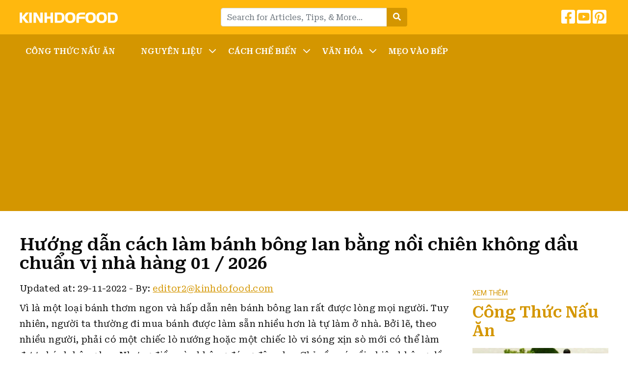

--- FILE ---
content_type: text/html; charset=UTF-8
request_url: https://kinhdofood.com/cach-lam-banh-bong-lan-bang-noi-chien-khong-dau/
body_size: 19716
content:
<!DOCTYPE html><html lang="en-US" prefix="og: https://ogp.me/ns#"><head><meta charset="UTF-8"><meta name="viewport" content="width=device-width, initial-scale=1, maximum-scale=1, user-scalable=no"><link rel="profile" href="https://gmpg.org/xfn/11"><link rel="pingback" href="https://kinhdofood.com/xmlrpc.php"><link media="all" href="https://kinhdofood.com/wp-content/cache/autoptimize/css/autoptimize_97ae8eea2dc14db89ed5445650438f1a.css" rel="stylesheet"><title>5 Cách làm bánh bông lan bằng nồi chiên không dầu siêu độc lạ 01 / 2026</title> <!--[if lt IE 9]> <script src="https://kinhdofood.com/wp-content/themes/wordpress-theme/js/html5.js"></script> <![endif]--><meta name="description" content="Vì là một loại bánh thơm ngon và hấp dẫn nên bánh bông lan rất được lòng mọi người. Tuy nhiên, người ta thường đi mua bánh được làm sẵn nhiều hơn là tự làm ở"/><meta name="robots" content="follow, index, max-snippet:-1, max-video-preview:-1, max-image-preview:large"/><link rel="canonical" href="https://kinhdofood.com/cach-lam-banh-bong-lan-bang-noi-chien-khong-dau/" /><meta property="og:locale" content="en_US" /><meta property="og:type" content="article" /><meta property="og:title" content="5 Cách làm bánh bông lan bằng nồi chiên không dầu siêu độc lạ 01 / 2026" /><meta property="og:description" content="Vì là một loại bánh thơm ngon và hấp dẫn nên bánh bông lan rất được lòng mọi người. Tuy nhiên, người ta thường đi mua bánh được làm sẵn nhiều hơn là tự làm ở" /><meta property="og:url" content="https://kinhdofood.com/cach-lam-banh-bong-lan-bang-noi-chien-khong-dau/" /><meta property="og:site_name" content="Thế Giới Ẩm Thực - Kinhdofood" /><meta property="article:section" content="Công Thức Nấu Ăn" /><meta property="og:image" content="https://kinhdofood.com/wp-content/uploads/2022/07/img_62d8e481c8af9.jpg" /><meta property="og:image:secure_url" content="https://kinhdofood.com/wp-content/uploads/2022/07/img_62d8e481c8af9.jpg" /><meta property="og:image:width" content="640" /><meta property="og:image:height" content="360" /><meta property="og:image:alt" content="Hướng dẫn cách làm bánh bông lan bằng nồi chiên không dầu chuẩn vị nhà hàng 01 / 2026" /><meta property="og:image:type" content="image/jpeg" /><meta property="article:published_time" content="2022-11-30T07:15:43+00:00" /><meta name="twitter:card" content="summary_large_image" /><meta name="twitter:title" content="5 Cách làm bánh bông lan bằng nồi chiên không dầu siêu độc lạ 01 / 2026" /><meta name="twitter:description" content="Vì là một loại bánh thơm ngon và hấp dẫn nên bánh bông lan rất được lòng mọi người. Tuy nhiên, người ta thường đi mua bánh được làm sẵn nhiều hơn là tự làm ở" /><meta name="twitter:image" content="https://kinhdofood.com/wp-content/uploads/2022/07/img_62d8e481c8af9.jpg" /><meta name="twitter:label1" content="Written by" /><meta name="twitter:data1" content="editor2@kinhdofood.com" /><meta name="twitter:label2" content="Time to read" /><meta name="twitter:data2" content="27 minutes" /> <script type="application/ld+json" class="rank-math-schema">{"@context":"https://schema.org","@graph":[{"@type":"Organization","@id":"https://kinhdofood.com/#organization","name":"Kinhdofood - Th\u1ebf Gi\u1edbi \u1ea8m Th\u1ef1c","url":"https://kinhdofood.com","logo":{"@type":"ImageObject","@id":"https://kinhdofood.com/#logo","url":"https://kinhdofood.com/wp-content/uploads/2022/02/KINHDOFOOD.png","contentUrl":"https://kinhdofood.com/wp-content/uploads/2022/02/KINHDOFOOD.png","caption":"Kinhdofood - Th\u1ebf Gi\u1edbi \u1ea8m Th\u1ef1c","inLanguage":"en-US","width":"400","height":"45"}},{"@type":"WebSite","@id":"https://kinhdofood.com/#website","url":"https://kinhdofood.com","name":"Kinhdofood - Th\u1ebf Gi\u1edbi \u1ea8m Th\u1ef1c","publisher":{"@id":"https://kinhdofood.com/#organization"},"inLanguage":"en-US"},{"@type":"ImageObject","@id":"https://kinhdofood.com/wp-content/uploads/2022/07/img_62d8e481c8af9.jpg","url":"https://kinhdofood.com/wp-content/uploads/2022/07/img_62d8e481c8af9.jpg","width":"640","height":"360","inLanguage":"en-US"},{"@type":"BreadcrumbList","@id":"https://kinhdofood.com/cach-lam-banh-bong-lan-bang-noi-chien-khong-dau/#breadcrumb","itemListElement":[{"@type":"ListItem","position":"1","item":{"@id":"https://kinhdofood.com","name":"Home"}},{"@type":"ListItem","position":"2","item":{"@id":"https://kinhdofood.com/cong-thuc-nau-an/","name":"C\u00f4ng Th\u1ee9c N\u1ea5u \u0102n"}},{"@type":"ListItem","position":"3","item":{"@id":"https://kinhdofood.com/cach-lam-banh-bong-lan-bang-noi-chien-khong-dau/","name":"H\u01b0\u1edbng d\u1eabn c\u00e1ch l\u00e0m b\u00e1nh b\u00f4ng lan b\u1eb1ng n\u1ed3i chi\u00ean kh\u00f4ng d\u1ea7u chu\u1ea9n v\u1ecb nh\u00e0 h\u00e0ng 01 / 2026"}}]},{"@type":"WebPage","@id":"https://kinhdofood.com/cach-lam-banh-bong-lan-bang-noi-chien-khong-dau/#webpage","url":"https://kinhdofood.com/cach-lam-banh-bong-lan-bang-noi-chien-khong-dau/","name":"5 C\u00e1ch l\u00e0m b\u00e1nh b\u00f4ng lan b\u1eb1ng n\u1ed3i chi\u00ean kh\u00f4ng d\u1ea7u si\u00eau \u0111\u1ed9c l\u1ea1 01 / 2026","datePublished":"2022-11-30T07:15:43+00:00","dateModified":"2022-11-30T07:15:43+00:00","isPartOf":{"@id":"https://kinhdofood.com/#website"},"primaryImageOfPage":{"@id":"https://kinhdofood.com/wp-content/uploads/2022/07/img_62d8e481c8af9.jpg"},"inLanguage":"en-US","breadcrumb":{"@id":"https://kinhdofood.com/cach-lam-banh-bong-lan-bang-noi-chien-khong-dau/#breadcrumb"}},{"@type":"Person","@id":"https://kinhdofood.com/author/editor2kinhdofood-com/","name":"editor2@kinhdofood.com","url":"https://kinhdofood.com/author/editor2kinhdofood-com/","image":{"@type":"ImageObject","@id":"https://secure.gravatar.com/avatar/a64a0b3b991bd8159ee7a51040b5989730060df35f786d9c24ba952a72e29fea?s=96&amp;d=mm&amp;r=g","url":"https://secure.gravatar.com/avatar/a64a0b3b991bd8159ee7a51040b5989730060df35f786d9c24ba952a72e29fea?s=96&amp;d=mm&amp;r=g","caption":"editor2@kinhdofood.com","inLanguage":"en-US"},"worksFor":{"@id":"https://kinhdofood.com/#organization"}},{"@type":"BlogPosting","headline":"5 C\u00e1ch l\u00e0m b\u00e1nh b\u00f4ng lan b\u1eb1ng n\u1ed3i chi\u00ean kh\u00f4ng d\u1ea7u si\u00eau \u0111\u1ed9c l\u1ea1 01 / 2026","datePublished":"2022-11-30T07:15:43+00:00","dateModified":"2022-11-30T07:15:43+00:00","articleSection":"C\u00f4ng Th\u1ee9c N\u1ea5u \u0102n","author":{"@id":"https://kinhdofood.com/author/editor2kinhdofood-com/","name":"editor2@kinhdofood.com"},"publisher":{"@id":"https://kinhdofood.com/#organization"},"description":"V\u00ec l\u00e0 m\u1ed9t lo\u1ea1i b\u00e1nh th\u01a1m ngon v\u00e0 h\u1ea5p d\u1eabn n\u00ean b\u00e1nh b\u00f4ng lan r\u1ea5t \u0111\u01b0\u1ee3c l\u00f2ng m\u1ecdi ng\u01b0\u1eddi. Tuy nhi\u00ean, ng\u01b0\u1eddi ta th\u01b0\u1eddng \u0111i mua b\u00e1nh \u0111\u01b0\u1ee3c l\u00e0m s\u1eb5n nhi\u1ec1u h\u01a1n l\u00e0 t\u1ef1 l\u00e0m \u1edf","name":"5 C\u00e1ch l\u00e0m b\u00e1nh b\u00f4ng lan b\u1eb1ng n\u1ed3i chi\u00ean kh\u00f4ng d\u1ea7u si\u00eau \u0111\u1ed9c l\u1ea1 01 / 2026","@id":"https://kinhdofood.com/cach-lam-banh-bong-lan-bang-noi-chien-khong-dau/#richSnippet","isPartOf":{"@id":"https://kinhdofood.com/cach-lam-banh-bong-lan-bang-noi-chien-khong-dau/#webpage"},"image":{"@id":"https://kinhdofood.com/wp-content/uploads/2022/07/img_62d8e481c8af9.jpg"},"inLanguage":"en-US","mainEntityOfPage":{"@id":"https://kinhdofood.com/cach-lam-banh-bong-lan-bang-noi-chien-khong-dau/#webpage"}}]}</script> <link rel='dns-prefetch' href='//fonts.googleapis.com' /><link rel="alternate" title="oEmbed (JSON)" type="application/json+oembed" href="https://kinhdofood.com/wp-json/oembed/1.0/embed?url=https%3A%2F%2Fkinhdofood.com%2Fcach-lam-banh-bong-lan-bang-noi-chien-khong-dau%2F" /><link rel="alternate" title="oEmbed (XML)" type="text/xml+oembed" href="https://kinhdofood.com/wp-json/oembed/1.0/embed?url=https%3A%2F%2Fkinhdofood.com%2Fcach-lam-banh-bong-lan-bang-noi-chien-khong-dau%2F&#038;format=xml" /><link rel='stylesheet' id='css-googleapis-roboto-css' href='https://fonts.googleapis.com/css?family=Roboto%3A400%2C500%2C700&#038;display=swap&#038;ver=6.9' type='text/css' media='all' /><link rel="https://api.w.org/" href="https://kinhdofood.com/wp-json/" /><link rel="alternate" title="JSON" type="application/json" href="https://kinhdofood.com/wp-json/wp/v2/posts/46647" /> <script async src="https://www.googletagmanager.com/gtag/js?id=G-3Q6E1SN75G"></script> <script>window.dataLayer = window.dataLayer || [];
  function gtag(){dataLayer.push(arguments);}
  gtag('js', new Date());

  gtag('config', 'G-3Q6E1SN75G');</script> 
 <script async src="https://pagead2.googlesyndication.com/pagead/js/adsbygoogle.js?client=ca-pub-2049109586152012"
     crossorigin="anonymous"></script> 
 <script async src="https://pagead2.googlesyndication.com/pagead/js/adsbygoogle.js?client=ca-pub-9017477000249733"
     crossorigin="anonymous"></script> 
 <script async src="https://pagead2.googlesyndication.com/pagead/js/adsbygoogle.js?client=ca-pub-6139059760917404"
     crossorigin="anonymous"></script> 
 <script async src="https://pagead2.googlesyndication.com/pagead/js/adsbygoogle.js?client=ca-pub-1696203878319372"
     crossorigin="anonymous"></script> 
 <script async src="https://pagead2.googlesyndication.com/pagead/js/adsbygoogle.js?client=ca-pub-3767072158506501"
     crossorigin="anonymous"></script> 
 <script async src="https://pagead2.googlesyndication.com/pagead/js/adsbygoogle.js?client=ca-pub-1146113159714263" crossorigin="anonymous"></script> 
 <script async src="https://pagead2.googlesyndication.com/pagead/js/adsbygoogle.js?client=ca-pub-1874434184337597"
     crossorigin="anonymous"></script> 
 <script async src="https://pagead2.googlesyndication.com/pagead/js/adsbygoogle.js?client=ca-pub-7698143710656095"
     crossorigin="anonymous"></script> <link rel="icon" href="https://kinhdofood.com/wp-content/uploads/2022/03/kinhdofood-favicon.png" sizes="32x32" /><link rel="icon" href="https://kinhdofood.com/wp-content/uploads/2022/03/kinhdofood-favicon.png" sizes="192x192" /><link rel="apple-touch-icon" href="https://kinhdofood.com/wp-content/uploads/2022/03/kinhdofood-favicon.png" /><meta name="msapplication-TileImage" content="https://kinhdofood.com/wp-content/uploads/2022/03/kinhdofood-favicon.png" /></head><body class="wp-singular post-template-default single single-post postid-46647 single-format-standard wp-theme-wordpress-theme has-ftoc"><header id="main"><div class="container py-3"><div class="row align-items-center"><div class="col"> <a href="https://kinhdofood.com/" class="logo"> <noscript><img data-ignore class="img-fluid" src="https://kinhdofood.com/wp-content/uploads/2022/02/KINHDOFOOD.png" alt="Thế Giới Ẩm Thực &#8211; Kinhdofood"></noscript><img data-ignore class="lazyload img-fluid" src='data:image/svg+xml,%3Csvg%20xmlns=%22http://www.w3.org/2000/svg%22%20viewBox=%220%200%20210%20140%22%3E%3C/svg%3E' data-src="https://kinhdofood.com/wp-content/uploads/2022/02/KINHDOFOOD.png" alt="Thế Giới Ẩm Thực &#8211; Kinhdofood"> </a></div><div class="col py-3 py-sm-0 d-none d-md-block"><form class="form-inline form-search" action="https://kinhdofood.com/"><div class="input-group w-100"> <input type="text" name="s" class="form-control" placeholder="Search for Articles, Tips, & More... "><div class="input-group-append"> <button class="btn" type="submit"> <i class="fas fa-search text-white"></i> </button></div></div></form></div><div class="col mb-0"><div class="text-right d-md-none"> <a class="button-search-mobile"></a> <button class="navbar-toggler menu-icon" type="button" data-toggle="collapse" data-target="#mobile-menu" aria-expanded="false" aria-controls="mobile-menu"></button></div><ul class="social list-inline text-right d-none d-md-block"><li class="list-inline-item"> <a href="https://www.facebook.com/kinhdofood"><i class="fab fa-2x fa-facebook-square"></i></a></li><li class="list-inline-item"> <a href="https://www.youtube.com/channel/UCqOtVI6fu6qmjwV8DAeQaGw"><i class="fab fa-2x fa-youtube-square"></i></a></li><li class="list-inline-item"> <a href="https://www.pinterest.com/kinhdofoodcom/"><i class="fab fa-2x fa-pinterest-square"></i></a></li></ul></div></div><div class="search-mobile pt-2 mt-2 d-md-none"><form class="form-inline form-search" action="https://kinhdofood.com/"><div class="input-group w-100"> <input type="text" name="s" class="form-control" placeholder="Search for Articles, Tips, & More... "></div></form></div></div><div class="menu"><div class="container"><nav id="main-menu" class="menu-main-menu-container"><ul id="menu-main-menu" class="nav"><li id="menu-item-350" class="menu-item menu-item-type-taxonomy menu-item-object-category current-post-ancestor current-menu-parent current-post-parent menu-item-350"><a href="https://kinhdofood.com/cong-thuc-nau-an/">Công Thức Nấu Ăn</a></li><li id="menu-item-9984" class="menu-item menu-item-type-custom menu-item-object-custom menu-item-has-children menu-item-9984"><a href="#">Nguyên Liệu</a><ul class="sub-menu"><li id="menu-item-10171" class="menu-item menu-item-type-taxonomy menu-item-object-category menu-item-10171"><a href="https://kinhdofood.com/cong-thuc-nau-an/ca/">Cá</a></li><li id="menu-item-10172" class="menu-item menu-item-type-taxonomy menu-item-object-category menu-item-10172"><a href="https://kinhdofood.com/cong-thuc-nau-an/de/">Dê</a></li><li id="menu-item-10173" class="menu-item menu-item-type-taxonomy menu-item-object-category menu-item-10173"><a href="https://kinhdofood.com/cong-thuc-nau-an/ga/">Gà</a></li><li id="menu-item-10174" class="menu-item menu-item-type-taxonomy menu-item-object-category menu-item-10174"><a href="https://kinhdofood.com/cong-thuc-nau-an/hai-san/">Hải Sản</a></li><li id="menu-item-10175" class="menu-item menu-item-type-taxonomy menu-item-object-category menu-item-10175"><a href="https://kinhdofood.com/cong-thuc-nau-an/thit-bo/">Thịt Bò</a></li><li id="menu-item-10176" class="menu-item menu-item-type-taxonomy menu-item-object-category menu-item-10176"><a href="https://kinhdofood.com/cong-thuc-nau-an/thit-heo/">Thịt Heo</a></li><li id="menu-item-10177" class="menu-item menu-item-type-taxonomy menu-item-object-category menu-item-10177"><a href="https://kinhdofood.com/cong-thuc-nau-an/tom/">Tôm</a></li><li id="menu-item-10178" class="menu-item menu-item-type-taxonomy menu-item-object-category menu-item-10178"><a href="https://kinhdofood.com/cong-thuc-nau-an/trung/">Trứng</a></li></ul></li><li id="menu-item-10179" class="menu-item menu-item-type-custom menu-item-object-custom menu-item-has-children menu-item-10179"><a href="#">Cách Chế Biến</a><ul class="sub-menu"><li id="menu-item-10196" class="menu-item menu-item-type-taxonomy menu-item-object-category menu-item-10196"><a href="https://kinhdofood.com/cong-thuc-nau-an/thuc-uong/">Thức Uống</a></li><li id="menu-item-10197" class="menu-item menu-item-type-taxonomy menu-item-object-category menu-item-10197"><a href="https://kinhdofood.com/cong-thuc-nau-an/tra-sua/">Trà Sữa</a></li><li id="menu-item-10180" class="menu-item menu-item-type-taxonomy menu-item-object-category menu-item-10180"><a href="https://kinhdofood.com/cong-thuc-nau-an/an-vat/">Ăn Vặt</a></li><li id="menu-item-10181" class="menu-item menu-item-type-taxonomy menu-item-object-category menu-item-10181"><a href="https://kinhdofood.com/cong-thuc-nau-an/mon-banh/">Món Bánh</a></li><li id="menu-item-10184" class="menu-item menu-item-type-taxonomy menu-item-object-category menu-item-10184"><a href="https://kinhdofood.com/cong-thuc-nau-an/mon-che/">Món Chè</a></li><li id="menu-item-10188" class="menu-item menu-item-type-taxonomy menu-item-object-category menu-item-10188"><a href="https://kinhdofood.com/cong-thuc-nau-an/mon-kem/">Món Kem</a></li><li id="menu-item-10183" class="menu-item menu-item-type-taxonomy menu-item-object-category menu-item-10183"><a href="https://kinhdofood.com/cong-thuc-nau-an/mon-chay/">Món Chay</a></li><li id="menu-item-10182" class="menu-item menu-item-type-taxonomy menu-item-object-category menu-item-10182"><a href="https://kinhdofood.com/cong-thuc-nau-an/mon-chao/">Món Cháo</a></li><li id="menu-item-10186" class="menu-item menu-item-type-taxonomy menu-item-object-category menu-item-10186"><a href="https://kinhdofood.com/cong-thuc-nau-an/mon-goi-salad/">Món Gỏi &#8211; Salad</a></li><li id="menu-item-10185" class="menu-item menu-item-type-taxonomy menu-item-object-category menu-item-10185"><a href="https://kinhdofood.com/cong-thuc-nau-an/mon-chien/">Món Chiên</a></li><li id="menu-item-10192" class="menu-item menu-item-type-taxonomy menu-item-object-category menu-item-10192"><a href="https://kinhdofood.com/cong-thuc-nau-an/mon-nuong/">Món Nướng</a></li><li id="menu-item-10189" class="menu-item menu-item-type-taxonomy menu-item-object-category menu-item-10189"><a href="https://kinhdofood.com/cong-thuc-nau-an/mon-kho/">Món Kho</a></li><li id="menu-item-10187" class="menu-item menu-item-type-taxonomy menu-item-object-category menu-item-10187"><a href="https://kinhdofood.com/cong-thuc-nau-an/mon-hap/">Món Hấp</a></li><li id="menu-item-10190" class="menu-item menu-item-type-taxonomy menu-item-object-category menu-item-10190"><a href="https://kinhdofood.com/cong-thuc-nau-an/mon-lau/">Món Lẩu</a></li><li id="menu-item-10191" class="menu-item menu-item-type-taxonomy menu-item-object-category menu-item-10191"><a href="https://kinhdofood.com/cong-thuc-nau-an/mon-nuoc/">Món Nước</a></li><li id="menu-item-10193" class="menu-item menu-item-type-taxonomy menu-item-object-category menu-item-10193"><a href="https://kinhdofood.com/cong-thuc-nau-an/mon-rang/">Món Rang</a></li><li id="menu-item-10194" class="menu-item menu-item-type-taxonomy menu-item-object-category menu-item-10194"><a href="https://kinhdofood.com/cong-thuc-nau-an/mon-xao/">Món Xào</a></li><li id="menu-item-10195" class="menu-item menu-item-type-taxonomy menu-item-object-category menu-item-10195"><a href="https://kinhdofood.com/cong-thuc-nau-an/mon-xoi/">Món Xôi</a></li></ul></li><li id="menu-item-10198" class="menu-item menu-item-type-custom menu-item-object-custom menu-item-has-children menu-item-10198"><a href="#">Văn Hóa</a><ul class="sub-menu"><li id="menu-item-10203" class="menu-item menu-item-type-taxonomy menu-item-object-category menu-item-10203"><a href="https://kinhdofood.com/cong-thuc-nau-an/viet-nam/">Việt Nam</a></li><li id="menu-item-10199" class="menu-item menu-item-type-taxonomy menu-item-object-category menu-item-10199"><a href="https://kinhdofood.com/cong-thuc-nau-an/chau-au/">Châu âu</a></li><li id="menu-item-10200" class="menu-item menu-item-type-taxonomy menu-item-object-category menu-item-10200"><a href="https://kinhdofood.com/cong-thuc-nau-an/han-quoc/">Hàn Quốc</a></li><li id="menu-item-10201" class="menu-item menu-item-type-taxonomy menu-item-object-category menu-item-10201"><a href="https://kinhdofood.com/cong-thuc-nau-an/nhat-ban/">Nhật Bản</a></li><li id="menu-item-10202" class="menu-item menu-item-type-taxonomy menu-item-object-category menu-item-10202"><a href="https://kinhdofood.com/cong-thuc-nau-an/trung-quoc/">Trung Quốc</a></li><li id="menu-item-10204" class="menu-item menu-item-type-taxonomy menu-item-object-category menu-item-10204"><a href="https://kinhdofood.com/cong-thuc-nau-an/y/">Ý</a></li></ul></li><li id="menu-item-10205" class="menu-item menu-item-type-taxonomy menu-item-object-category menu-item-10205"><a href="https://kinhdofood.com/cong-thuc-nau-an/meo-vao-bep/">Mẹo Vào Bếp</a></li></ul></nav><div id="mobile-menu" class="d-md-none collapse"><ul id="menu-main-menu-1" class="nav navbar-nav"><li class="menu-item menu-item-type-taxonomy menu-item-object-category current-post-ancestor current-menu-parent current-post-parent menu-item-350"><a href="https://kinhdofood.com/cong-thuc-nau-an/">Công Thức Nấu Ăn</a></li><li class="menu-item menu-item-type-custom menu-item-object-custom menu-item-has-children menu-item-9984"><a href="#">Nguyên Liệu</a><ul class="sub-menu"><li class="menu-item menu-item-type-taxonomy menu-item-object-category menu-item-10171"><a href="https://kinhdofood.com/cong-thuc-nau-an/ca/">Cá</a></li><li class="menu-item menu-item-type-taxonomy menu-item-object-category menu-item-10172"><a href="https://kinhdofood.com/cong-thuc-nau-an/de/">Dê</a></li><li class="menu-item menu-item-type-taxonomy menu-item-object-category menu-item-10173"><a href="https://kinhdofood.com/cong-thuc-nau-an/ga/">Gà</a></li><li class="menu-item menu-item-type-taxonomy menu-item-object-category menu-item-10174"><a href="https://kinhdofood.com/cong-thuc-nau-an/hai-san/">Hải Sản</a></li><li class="menu-item menu-item-type-taxonomy menu-item-object-category menu-item-10175"><a href="https://kinhdofood.com/cong-thuc-nau-an/thit-bo/">Thịt Bò</a></li><li class="menu-item menu-item-type-taxonomy menu-item-object-category menu-item-10176"><a href="https://kinhdofood.com/cong-thuc-nau-an/thit-heo/">Thịt Heo</a></li><li class="menu-item menu-item-type-taxonomy menu-item-object-category menu-item-10177"><a href="https://kinhdofood.com/cong-thuc-nau-an/tom/">Tôm</a></li><li class="menu-item menu-item-type-taxonomy menu-item-object-category menu-item-10178"><a href="https://kinhdofood.com/cong-thuc-nau-an/trung/">Trứng</a></li></ul></li><li class="menu-item menu-item-type-custom menu-item-object-custom menu-item-has-children menu-item-10179"><a href="#">Cách Chế Biến</a><ul class="sub-menu"><li class="menu-item menu-item-type-taxonomy menu-item-object-category menu-item-10196"><a href="https://kinhdofood.com/cong-thuc-nau-an/thuc-uong/">Thức Uống</a></li><li class="menu-item menu-item-type-taxonomy menu-item-object-category menu-item-10197"><a href="https://kinhdofood.com/cong-thuc-nau-an/tra-sua/">Trà Sữa</a></li><li class="menu-item menu-item-type-taxonomy menu-item-object-category menu-item-10180"><a href="https://kinhdofood.com/cong-thuc-nau-an/an-vat/">Ăn Vặt</a></li><li class="menu-item menu-item-type-taxonomy menu-item-object-category menu-item-10181"><a href="https://kinhdofood.com/cong-thuc-nau-an/mon-banh/">Món Bánh</a></li><li class="menu-item menu-item-type-taxonomy menu-item-object-category menu-item-10184"><a href="https://kinhdofood.com/cong-thuc-nau-an/mon-che/">Món Chè</a></li><li class="menu-item menu-item-type-taxonomy menu-item-object-category menu-item-10188"><a href="https://kinhdofood.com/cong-thuc-nau-an/mon-kem/">Món Kem</a></li><li class="menu-item menu-item-type-taxonomy menu-item-object-category menu-item-10183"><a href="https://kinhdofood.com/cong-thuc-nau-an/mon-chay/">Món Chay</a></li><li class="menu-item menu-item-type-taxonomy menu-item-object-category menu-item-10182"><a href="https://kinhdofood.com/cong-thuc-nau-an/mon-chao/">Món Cháo</a></li><li class="menu-item menu-item-type-taxonomy menu-item-object-category menu-item-10186"><a href="https://kinhdofood.com/cong-thuc-nau-an/mon-goi-salad/">Món Gỏi &#8211; Salad</a></li><li class="menu-item menu-item-type-taxonomy menu-item-object-category menu-item-10185"><a href="https://kinhdofood.com/cong-thuc-nau-an/mon-chien/">Món Chiên</a></li><li class="menu-item menu-item-type-taxonomy menu-item-object-category menu-item-10192"><a href="https://kinhdofood.com/cong-thuc-nau-an/mon-nuong/">Món Nướng</a></li><li class="menu-item menu-item-type-taxonomy menu-item-object-category menu-item-10189"><a href="https://kinhdofood.com/cong-thuc-nau-an/mon-kho/">Món Kho</a></li><li class="menu-item menu-item-type-taxonomy menu-item-object-category menu-item-10187"><a href="https://kinhdofood.com/cong-thuc-nau-an/mon-hap/">Món Hấp</a></li><li class="menu-item menu-item-type-taxonomy menu-item-object-category menu-item-10190"><a href="https://kinhdofood.com/cong-thuc-nau-an/mon-lau/">Món Lẩu</a></li><li class="menu-item menu-item-type-taxonomy menu-item-object-category menu-item-10191"><a href="https://kinhdofood.com/cong-thuc-nau-an/mon-nuoc/">Món Nước</a></li><li class="menu-item menu-item-type-taxonomy menu-item-object-category menu-item-10193"><a href="https://kinhdofood.com/cong-thuc-nau-an/mon-rang/">Món Rang</a></li><li class="menu-item menu-item-type-taxonomy menu-item-object-category menu-item-10194"><a href="https://kinhdofood.com/cong-thuc-nau-an/mon-xao/">Món Xào</a></li><li class="menu-item menu-item-type-taxonomy menu-item-object-category menu-item-10195"><a href="https://kinhdofood.com/cong-thuc-nau-an/mon-xoi/">Món Xôi</a></li></ul></li><li class="menu-item menu-item-type-custom menu-item-object-custom menu-item-has-children menu-item-10198"><a href="#">Văn Hóa</a><ul class="sub-menu"><li class="menu-item menu-item-type-taxonomy menu-item-object-category menu-item-10203"><a href="https://kinhdofood.com/cong-thuc-nau-an/viet-nam/">Việt Nam</a></li><li class="menu-item menu-item-type-taxonomy menu-item-object-category menu-item-10199"><a href="https://kinhdofood.com/cong-thuc-nau-an/chau-au/">Châu âu</a></li><li class="menu-item menu-item-type-taxonomy menu-item-object-category menu-item-10200"><a href="https://kinhdofood.com/cong-thuc-nau-an/han-quoc/">Hàn Quốc</a></li><li class="menu-item menu-item-type-taxonomy menu-item-object-category menu-item-10201"><a href="https://kinhdofood.com/cong-thuc-nau-an/nhat-ban/">Nhật Bản</a></li><li class="menu-item menu-item-type-taxonomy menu-item-object-category menu-item-10202"><a href="https://kinhdofood.com/cong-thuc-nau-an/trung-quoc/">Trung Quốc</a></li><li class="menu-item menu-item-type-taxonomy menu-item-object-category menu-item-10204"><a href="https://kinhdofood.com/cong-thuc-nau-an/y/">Ý</a></li></ul></li><li class="menu-item menu-item-type-taxonomy menu-item-object-category menu-item-10205"><a href="https://kinhdofood.com/cong-thuc-nau-an/meo-vao-bep/">Mẹo Vào Bếp</a></li></ul></div></div></div></header><article id="single"><div class="container"><nav aria-label="breadcrumb"><ol class="breadcrumb bg-white px-0" typeof="BreadcrumbList" vocab="https://schema.org/"></ol></nav><h1 class="single-post-title mb-3">Hướng dẫn cách làm bánh bông lan bằng nồi chiên không dầu chuẩn vị nhà hàng 01 / 2026</h1><div class="row"><div class="col-lg-9 post-content"><div class="meta mb-2"> <span>Updated at: 29-11-2022</span> - <span>By: <a href="https://kinhdofood.com/author/editor2kinhdofood-com/"><span class="__cf_email__" data-cfemail="4a2f2e233e2538780a212324222e252c25252e64292527">[email&#160;protected]</span></a></span></div><div class="sharethis-inline-share-buttons mb-2"></div><div id="ftwp-postcontent"><p>Vì là một loại bánh thơm ngon và hấp dẫn nên bánh bông lan rất được lòng mọi người. Tuy nhiên, người ta thường đi mua bánh được làm sẵn nhiều hơn là tự làm ở nhà. Bởi lẽ, theo nhiều người, phải có một chiếc lò nướng hoặc một chiếc lò vi sóng xịn sò mới có thể làm được bánh bông lan. Nhưng điều này không đúng đâu nha. Chỉ cần có nồi chiên không dầu, bạn cũng có thể làm được những chiếc bánh bông lan xinh xắn, xốp mềm đó nha. <span data-sheets-value="{&quot;1&quot;:2,&quot;2&quot;:&quot;Cùng chúng tôi vào bếp thử ngay với 5 cách làm bánh bông lan bằng nồi chiên không dầu cập nhật mới nhất 01/2026.&quot;}">Cùng chúng tôi vào bếp thử ngay với 5 cách làm bánh bông lan bằng nồi chiên không dầu cập nhật mới nhất 01/2026.</span></p><div id="ftwp-container-outer" class="ftwp-in-post ftwp-float-right"><div id="ftwp-container" class="ftwp-wrap ftwp-hidden-state ftwp-minimize ftwp-middle-right"><button type="button" id="ftwp-trigger" class="ftwp-shape-round ftwp-border-medium" title="click To Maximize The Table Of Contents"><span class="ftwp-trigger-icon ftwp-icon-number"></span></button><nav id="ftwp-contents" class="ftwp-shape-square ftwp-border-medium" data-colexp="collapse"><header id="ftwp-header"><span id="ftwp-header-control" class="ftwp-icon-number"></span><button type="button" id="ftwp-header-minimize" class="ftwp-icon-collapse" aria-labelledby="ftwp-header-title" aria-label="Expand or collapse"></button><h3 id="ftwp-header-title">Contents</h3></header><ol id="ftwp-list" class="ftwp-liststyle-decimal ftwp-effect-bounce-to-right ftwp-list-nest ftwp-strong-first ftwp-colexp ftwp-colexp-icon" style="display: none"><li class="ftwp-item"><a class="ftwp-anchor" href="#ftoc-banh-bong-lan-la-gi"><span class="ftwp-text">Bánh bông lan là gì?</span></a></li><li class="ftwp-item"><a class="ftwp-anchor" href="#ftoc-nguon-goc-cua-banh-bong-lan"><span class="ftwp-text">Nguồn gốc của bánh bông lan</span></a></li><li class="ftwp-item"><a class="ftwp-anchor" href="#ftoc-loi-ich-khi-an-banh-bong-lan"><span class="ftwp-text">Lợi ích khi ăn bánh bông lan</span></a></li><li class="ftwp-item ftwp-has-sub ftwp-expand"><button type="button" aria-label="Expand or collapse" class="ftwp-icon-expand"></button><a class="ftwp-anchor" href="#ftoc-tong-hop-5-cach-lam-banh-bong-lan-bang-noi-chien-khong-dau-cap-nhat-01-2026"><span class="ftwp-text">Tổng hợp 5 cách làm bánh bông lan bằng nồi chiên không dầu cập nhật 01/2026</span></a><ol class="ftwp-sub"><li class="ftwp-item"><a class="ftwp-anchor" href="#ftoc-cach-lam-banh-bong-lan-mini-bang-noi-chien-khong-dau-don-gian-tai-nha"><span class="ftwp-text">Cách làm bánh bông lan mini bằng nồi chiên không dầu đơn giản tại nhà</span></a></li><li class="ftwp-item"><a class="ftwp-anchor" href="#ftoc-cach-lam-banh-bong-lan-bang-noi-chien-khong-dau-sieu-don-gian"><span class="ftwp-text">Cách làm bánh bông lan bằng nồi chiên không dầu siêu đơn giản</span></a></li><li class="ftwp-item"><a class="ftwp-anchor" href="#ftoc-cach-lam-banh-bong-lan-sua-chua-bang-noi-chien-khong-dau-bong-mem"><span class="ftwp-text">Cách làm bánh bông lan sữa chua bằng nồi chiên không dầu bông mềm</span></a></li><li class="ftwp-item"><a class="ftwp-anchor" href="#ftoc-cach-lam-banh-bong-lan-bang-noi-chien-khong-dau-khong-bi-xep"><span class="ftwp-text">Cách làm bánh bông lan bằng nồi chiên không dầu không bị xẹp</span></a></li><li class="ftwp-item"><a class="ftwp-anchor" href="#ftoc-cach-lam-banh-bong-lan-cuc-mem-xop"><span class="ftwp-text">Cách làm bánh bông lan cực mềm xốp</span></a></li></ol></li><li class="ftwp-item"><a class="ftwp-anchor" href="#ftoc-tai-file-pdf-huong-dan-cach-lam-banh-bong-lan-bang-noi-chien-khong-dau"><span class="ftwp-text">Tải file PDF hướng dẫn cách làm bánh bông lan bằng nồi chiên không dầu</span></a></li><li class="ftwp-item"><a class="ftwp-anchor" href="#ftoc-video-huong-dan-cach-lam-banh-bong-lan-bang-noi-chien-khong-dau"><span class="ftwp-text">Video hướng dẫn cách làm bánh bông lan bằng nồi chiên không dầu</span></a></li><li class="ftwp-item"><a class="ftwp-anchor" href="#ftoc-mua-nguyen-lieu-lam-banh-bong-lan-bang-noi-chien-khong-dau-o-dau"><span class="ftwp-text">Mua nguyên liệu làm bánh bông lan bằng nồi chiên không dầu ở đâu?</span></a></li><li class="ftwp-item"><a class="ftwp-anchor" href="#ftoc-an-chay-co-an-banh-bong-lan-duoc-khong"><span class="ftwp-text">Ăn chay có ăn bánh bông lan được không?</span></a></li><li class="ftwp-item"><a class="ftwp-anchor" href="#ftoc-an-banh-bong-lan-co-noi-mun-khong"><span class="ftwp-text">Ăn bánh bông lan có nổi mụn không?</span></a></li><li class="ftwp-item"><a class="ftwp-anchor" href="#ftoc-tong-ket"><span class="ftwp-text">Tổng kết</span></a></li></ol></nav></div></div><h2 id="ftoc-banh-bong-lan-la-gi" class="ftwp-heading">Bánh bông lan là gì?</h2><p>Bánh bông lan cũng không phải là loại bánh xa lạ với người Việt chúng ta, không những vậy nhạc sĩ còn sáng tác một bài hát tân cổ mang tên <i>“Bánh bông lan&#8221;</i> được các nghệ sĩ nổi tiếng thể hiện và lượng khán giả yêu thích cũng khá nhiều.</p><p>Bánh bông lan có nguồn gốc từ Pháp, bánh được làm bằng bột mì, bột nở và trứng,&#8230; kết hợp với một hương vị vani, hương vị này được chiết xuất từ hương của một loại hoa phong lan và tiếng Pháp là Orchid dịch tiếng Việt có nghĩa là bông lan nên tên bánh bắt nguồn từ đó. Tuy nhiên, tại sao không gọi là bánh hoa lan mà là bông lan? Chính là vì đại đa số người Việt thích dùng từ bông thay cho từ hoa.</p><h2 id="ftoc-nguon-goc-cua-banh-bong-lan" class="ftwp-heading">Nguồn gốc của bánh bông lan</h2><p><b>Bánh bông lan có nguồn gốc từ Pháp,</b> bánh được làm bằng bột mì, bột nở và trứng,&#8230; kết hợp với một hương vị vani, hương vị này được <b>chiết xuất từ hương của một loại hoa phong lan và tiếng Pháp là Orchid dịch tiếng Việt có nghĩa là bông lan</b> nên tên bánh bắt nguồn từ đó. Tuy nhiên, tại sao không gọi là bánh hoa lan mà là bông lan? Chính là vì đại đa số người Việt thích dùng từ bông thay cho từ hoa.</p><h2 id="ftoc-loi-ich-khi-an-banh-bong-lan" class="ftwp-heading">Lợi ích khi ăn bánh bông lan</h2><p>Bánh bông lan chủ yếu được làm từ nguyên liệu đường, sữa đặc, sữa tươi, phô mai, trứng,…tất cả nguồn dưỡng chất này đều tốt cho sức khỏe, cung cấp nhiều năng lượng cho cơ thể.</p><h2 id="ftoc-tong-hop-5-cach-lam-banh-bong-lan-bang-noi-chien-khong-dau-cap-nhat-01-2026" class="ftwp-heading"><span data-sheets-value="{&quot;1&quot;:2,&quot;2&quot;:&quot;Tổng hợp 5 cách làm bánh bông lan bằng nồi chiên không dầu cập nhật 01/2026&quot;}">Tổng hợp 5 cách làm bánh bông lan bằng nồi chiên không dầu cập nhật 01/2026</span></h2><h3 id="ftoc-cach-lam-banh-bong-lan-mini-bang-noi-chien-khong-dau-don-gian-tai-nha" class="ftwp-heading">Cách làm bánh bông lan mini bằng nồi chiên không dầu đơn giản tại nhà</h3><p>Nguyên liệu</p><ul><li>Trứng gà 2 quả</li><li>Bột mì 30 gr</li><li>Bột milo 1 muỗng cà phê</li><li>Bột matcha 1 muỗng cà phê</li><li>Vani 1/2 ống</li><li>Nho khô 1 ít</li><li>Nước cốt chanh 1 muỗng canh</li><li>Đường 1 muỗng canh</li><li>Muối 1/2 muỗng cà phê</li><li>Dầu ăn 1 ít</li></ul><p><strong>Cách chế biến Bánh bông lan mini 3 vị bằng nồi chiên không dầu</strong></p><p><label>1</label><br /> Đánh lòng đỏ và trắng của trứngDùng 2 quả trứng gà bạn tách lòng đỏ và lòng trắng sang 2 tô khác nhau.</p><p>Với lòng trắng bạn dùng phới lồng đánh đều tay đến khi lòng trắng trứng khi nổi bọt khí lớn. Sau đó cho 1 muỗng canh nước cốt chanh vào và tiếp tục dùng phới lồng đánh trong vòng 1 phút.</p><p>Tiếp theo, cho 1 muỗng canh đường vào. Đánh liên tục phần lòng trắng và đường khoảng 10 &#8211; 15 phút thì cho tiếp phần đường còn lại vào. Liên tục đánh đều đến khi nhấc phới lồng lên mà lòng trắng tạo chóp đứng là được.</p><p>Lòng đỏ trứng bạn nhẹ tay khuấy đều. Lọc lại phần lòng đỏ trứng qua rây để hỗn hợp bánh sẽ được mịn hơn.</p><p>Tiếp theo rây 30gr bột mì và 1/2 muỗng cà phê muối vào tô lòng đỏ trứng, khuấy đều đến khi phần lòng đỏ và bột mì hòa quyện vào nhau tạo thành hỗn hợp sánh mịn là được.</p><p><img decoding="async" class="lazy" src="https://kinhdofood.com/wp-content/uploads/2022/07/img_62d8cff503d3a.jpg" alt="Bước 1 Đánh lòng đỏ và trắng của trứng Bánh bông lan mini 3 vị bằng nồi chiên không dầu" data-src="https://kinhdofood.com/wp-content/uploads/2022/07/img_62d8cff503d3a.jpg" data-picid="163027" /><br /> <img decoding="async" class="lazy" src="https://kinhdofood.com/wp-content/uploads/2022/07/img_62d8cff588a7c.jpg" alt="Bước 1 Đánh lòng đỏ và trắng của trứng Bánh bông lan mini 3 vị bằng nồi chiên không dầu" data-src="https://kinhdofood.com/wp-content/uploads/2022/07/img_62d8cff588a7c.jpg" data-picid="163028" /><br /> <img decoding="async" class="lazy" src="https://kinhdofood.com/wp-content/uploads/2022/07/img_62d8cff625f1e.jpg" alt="Bước 1 Đánh lòng đỏ và trắng của trứng Bánh bông lan mini 3 vị bằng nồi chiên không dầu" data-src="https://kinhdofood.com/wp-content/uploads/2022/07/img_62d8cff625f1e.jpg" data-picid="163029" /><br /> <img decoding="async" class="lazy" src="https://kinhdofood.com/wp-content/uploads/2022/07/img_62d8cff6b9d2e.jpg" alt="Bước 1 Đánh lòng đỏ và trắng của trứng Bánh bông lan mini 3 vị bằng nồi chiên không dầu" data-src="https://kinhdofood.com/wp-content/uploads/2022/07/img_62d8cff6b9d2e.jpg" data-picid="163030" /></p><p><label>2</label><br /> Làm bánhMúc 1/3 lòng trắng trứng đã bông vào tô lòng đỏ, khuấy nhẹ từ dưới lên để 2 hỗn hợp hòa quyện vào nhau.</p><p>Tiếp theo, cho hỗn hợp vừa trộn này vào tô lòng trắng trứng. Khuấy đều và nhẹ tay để tạo thành 1 hỗn hợp sánh mịn. Ở bước này lưu ý không khuấy mạnh để tránh làm vỡ bọt khí.</p><p>Chia hỗn hợp làm bánh ra 3 tô thành 3 phần bằng nhau, tô đầu tiên sẽ cho thêm 1/2 ống vani, tô tiếp theo cho 1 muỗng cà phê bột milo và tô cuối cùng cho 1 muỗng cà phê bột trà xanh. Dùng phới lồng trộn nhẹ nhàng 3 hỗn hợp này.</p><p><img decoding="async" class="lazy" src="https://kinhdofood.com/wp-content/uploads/2022/07/img_62d8d0341d54e.jpg" alt="Bước 2 Làm bánh Bánh bông lan mini 3 vị bằng nồi chiên không dầu" data-src="https://kinhdofood.com/wp-content/uploads/2022/07/img_62d8d0341d54e.jpg" data-picid="163031" /><br /> <img decoding="async" class="lazy" src="https://kinhdofood.com/wp-content/uploads/2022/07/img_62d8e47d0948d.jpg" alt="Bước 2 Làm bánh Bánh bông lan mini 3 vị bằng nồi chiên không dầu" data-src="https://kinhdofood.com/wp-content/uploads/2022/07/img_62d8e47d0948d.jpg" data-picid="163032" /><br /> <img decoding="async" class="lazy" src="https://kinhdofood.com/wp-content/uploads/2022/07/img_62d8d039aa4e7.jpg" alt="Bước 2 Làm bánh Bánh bông lan mini 3 vị bằng nồi chiên không dầu" data-src="https://kinhdofood.com/wp-content/uploads/2022/07/img_62d8d039aa4e7.jpg" data-picid="163033" /><br /> <img decoding="async" class="lazy" src="https://kinhdofood.com/wp-content/uploads/2022/07/img_62d8d0098c505.jpg" alt="Bước 2 Làm bánh Bánh bông lan mini 3 vị bằng nồi chiên không dầu" data-src="https://kinhdofood.com/wp-content/uploads/2022/07/img_62d8d0098c505.jpg" data-picid="163034" /></p><p><label>3</label><br /> Nướng bánhChuẩn bị khuôn bánh, phết 1 ít dầu ăn bên trong khuôn. Nếu bạn có giấy nến hoặc khuôn bánh cupcake để lót vào thì không cần phết dầu ăn.</p><p>Lần lượt cho hỗn hợp bột vào từng khuôn bánh, trang trí thêm ít nho khô (hoặc các loại hạt, mứt sấy khô tùy sở thích) lên trên mặt.<br /> <strong>Lưu ý: </strong>Chỉ nên cho bột đầy khoảng 1/2 khuôn để bánh có không gian nở khi nướng nhé!<br /> Làm nóng nồi chiên không dầu trước trong 10 phút với 150 độ C. Sau đó lần lượt xếp khuôn bánh vào nồi, nướng bánh với nhiệt độ 130 độ C trong 15 phút.</p><p>Sau khi đã nướng đủ thời gian, bạn kiểm tra bánh chín bằng cách dùng tăm cắm vào bánh, nếu rút ra thấy hỗn hợp bánh không dính vào tăm tức bánh đã chín.</p><p><img decoding="async" class="lazy" src="https://kinhdofood.com/wp-content/uploads/2022/07/img_62d8d00a1bdc6.jpg" alt="Bước 3 Nướng bánh Bánh bông lan mini 3 vị bằng nồi chiên không dầu" data-src="https://kinhdofood.com/wp-content/uploads/2022/07/img_62d8d00a1bdc6.jpg" data-picid="163035" /><br /> <img decoding="async" class="lazy" src="https://kinhdofood.com/wp-content/uploads/2022/07/img_62d8d00eec176.jpg" alt="Bước 3 Nướng bánh Bánh bông lan mini 3 vị bằng nồi chiên không dầu" data-src="https://kinhdofood.com/wp-content/uploads/2022/07/img_62d8d00eec176.jpg" data-picid="163036" /><br /> <img decoding="async" class="lazy" src="[data-uri]" alt="Bước 3 Nướng bánh Bánh bông lan mini 3 vị bằng nồi chiên không dầu" data-src="https://kinhdofood.com/wp-content/uploads/2022/07/img_62d8d00f7489a.jpg" data-picid="163037" /></p><p><label>4</label><br /> Thành phẩmBánh bông lan mini 3 vị bằng nồi chiên không dầu với 3 hương thơm ngon khó cưỡng, làm nhanh chóng.</p><p>Cốt bánh mềm ẩm và thơm mùi của vani, milo và matcha, đảm bảo sẽ làm hài lòng khẩu vị của mỗi thành viên trong gia đình.</p><p><img decoding="async" class="lazy" src="https://kinhdofood.com/wp-content/uploads/2022/07/img_62d8d0105de89.jpg" alt="Bước 4 Thành phẩm Bánh bông lan mini 3 vị bằng nồi chiên không dầu" data-src="https://kinhdofood.com/wp-content/uploads/2022/07/img_62d8d0105de89.jpg" data-picid="163038" /><br /> <img decoding="async" class="lazy" src="https://kinhdofood.com/wp-content/uploads/2022/07/img_62d8d0141e7d9.jpg" alt="Bước 4 Thành phẩm Bánh bông lan mini 3 vị bằng nồi chiên không dầu" data-src="https://kinhdofood.com/wp-content/uploads/2022/07/img_62d8d0141e7d9.jpg" data-picid="163039" /><br /> <img decoding="async" class="lazy" src="https://kinhdofood.com/wp-content/uploads/2022/07/img_62d8d014a12ae.jpg" alt="Bước 4 Thành phẩm Bánh bông lan mini 3 vị bằng nồi chiên không dầu" data-src="https://kinhdofood.com/wp-content/uploads/2022/07/img_62d8d014a12ae.jpg" data-picid="163040" /></p><h3 id="ftoc-cach-lam-banh-bong-lan-bang-noi-chien-khong-dau-sieu-don-gian" class="ftwp-heading">Cách làm bánh bông lan bằng nồi chiên không dầu siêu đơn giản</h3><p>Nguyên liệu</p><ul><li>&#8211; 40g bột mì đa dụng</li><li>&#8211; 40g bột bắp</li><li>&#8211; 4 quả trứng gà</li><li>&#8211; 80g đường xay</li><li>&#8211; 30g dầu ăn</li><li>&#8211; 15g sữa tươi không đường</li><li>&#8211; 1 muỗng cà phê muối</li><li>&#8211; 1 lát chanh</li></ul><p><strong>Dụng cụ:</strong> Nồi chiên không dầu, máy đánh trứng, khuôn làm bánh (20cm có lót giấy nến)</p><p><strong>Cách làm bánh bông lan bằng nồi chiên không dầu</strong></p><p><strong>Bước 1:</strong> Sơ chế nguyên liệu</p><p><noscript><img decoding="async" class="loading" src="https://kinhdofood.com/wp-content/uploads/2022/07/img_62d8d0151b5b3.jpg" alt="Lam banh bong lan bang noi chien khong dau so che nguyen lieu" data-was-processed="true" /></noscript><img decoding="async" class="lazyload loading" src='data:image/svg+xml,%3Csvg%20xmlns=%22http://www.w3.org/2000/svg%22%20viewBox=%220%200%20210%20140%22%3E%3C/svg%3E' data-src="https://kinhdofood.com/wp-content/uploads/2022/07/img_62d8d0151b5b3.jpg" alt="Lam banh bong lan bang noi chien khong dau so che nguyen lieu" data-was-processed="true" /></p><p>Đầu tiên, rây bột mì và bột bắp để thu được hỗn hợp bột mịn nhất. Sử dụng cây đánh trứng để trộn đều hai loại bột này với nhau. Tiếp theo bạn tách lòng trắng và lòng đỏ trứng ra riêng.</p><p><strong>Bước 2:</strong> Đánh bông lòng trắng</p><p><noscript><img decoding="async" class="loading" src="https://kinhdofood.com/wp-content/uploads/2022/07/img_62d8d01573585.jpg" alt="Lam banh bong lan bang noi chien khong dau danh bong long trang" data-was-processed="true" /></noscript><img decoding="async" class="lazyload loading" src='data:image/svg+xml,%3Csvg%20xmlns=%22http://www.w3.org/2000/svg%22%20viewBox=%220%200%20210%20140%22%3E%3C/svg%3E' data-src="https://kinhdofood.com/wp-content/uploads/2022/07/img_62d8d01573585.jpg" alt="Lam banh bong lan bang noi chien khong dau danh bong long trang" data-was-processed="true" /></p><p>Dùng máy đánh trứng, đánh lòng trắng với tốc độ nhỏ. Khi lòng trắng có bọt nổi lên thì cho 1 muỗng cà phê muối và nặn một lát chanh vào. Tiếp tục dùng máy đánh trứng đánh bông lòng trắng lên. Cho 80g đường vào lòng trắng trứng và đánh đều đến khi hỗn hợp bông xốp.</p><p><strong>Chú ý:</strong> Chia đường thành 3 phần rồi cho lần lượt vào lòng trắng. Bạn tiến hành cho từng phần đường vào rồi dùng máy đánh trứng đánh đều lên. Dừng một chút rồi tiếp tục cho đường vào rồi lại đánh bông. Thực hiện tương tự cho đến khi hết đường và thu được một hỗn hợp bông mịn.</p><p><strong>Bước 3:</strong> Làm hỗn hợp bột bánh</p><p><noscript><img decoding="async" class="loading" src="https://kinhdofood.com/wp-content/uploads/2022/07/img_62d8d015c9e4d.jpg" alt="Lam banh bong lan bang noi chien khong dau lam hon hop bot banh" data-was-processed="true" /></noscript><img decoding="async" class="lazyload loading" src='data:image/svg+xml,%3Csvg%20xmlns=%22http://www.w3.org/2000/svg%22%20viewBox=%220%200%20210%20140%22%3E%3C/svg%3E' data-src="https://kinhdofood.com/wp-content/uploads/2022/07/img_62d8d015c9e4d.jpg" alt="Lam banh bong lan bang noi chien khong dau lam hon hop bot banh" data-was-processed="true" /></p><p>Cho từng lòng đỏ vào tô lòng trắng đã đánh bông rồi tiếp tục dùng máy đánh trứng đều lên. Cũng giống như khi cho đường, bạn đừng cho hết lòng đỏ vào mà cho từng quả một để khi đánh, hỗn hợp sẽ mịn và đều hơn nhé!</p><p>Đổ tiếp 30g dầu ăn và 15g sữa tươi không đường vào. Tiếp tục cho hỗn hợp bột mì và bột bắp vào rồi dùng máy đánh trứng đánh đều lên.</p><p><strong>Chú ý</strong>: Khi cho bột mì và bột bắp vào, bạn nhớ chia thành 3 lần và không nên đổ vào hết một lần nhé. Khi đánh, bạn không nên đánh lâu quá để tránh tạo bọt khí. Bước này chỉ đánh để các nguyên liệu hòa quyện vào nhau thôi.</p><p><strong>Bước 4:</strong> Nướng bánh</p><p><noscript><img decoding="async" class="loading" src="https://kinhdofood.com/wp-content/uploads/2022/07/img_62d8d0162b10c.jpg" alt="Lam banh bong lan bang noi chien khong dau nuong banh" data-was-processed="true" /></noscript><img decoding="async" class="lazyload loading" src='data:image/svg+xml,%3Csvg%20xmlns=%22http://www.w3.org/2000/svg%22%20viewBox=%220%200%20210%20140%22%3E%3C/svg%3E' data-src="https://kinhdofood.com/wp-content/uploads/2022/07/img_62d8d0162b10c.jpg" alt="Lam banh bong lan bang noi chien khong dau nuong banh" data-was-processed="true" /></p><p>Đổ từ từ hỗn hợp bột bánh bông lan vừa làm vào khuôn. Nâng khuôn bánh lên rồi gõ nhẹ xuống bàn nhiều lần để các phần bọt khí vỡ ra.</p><p>Cho khuôn bánh vào nồi chiên không dầu, chỉnh nhiệt độ 150 độ C và nướng trong vòng 40 phút. Hết thời gian, lấy khuôn bánh ra rồi úp ngược xuống khoảng 3-5 phút để hạn chế tình trạng lõm hoặc xẹp bánh.</p><p>Dùng dao rọc hình tròn xung quanh mép khuôn để lấy bánh ra. Bóc phần giấy nến ra và cắt thành những miếng nhỏ vừa ăn.</p><p><noscript><img decoding="async" class="loading" src="https://kinhdofood.com/wp-content/uploads/2022/07/img_62d8d0167f350.jpg" alt="Nuong banh bong lan bang noi chien khong dau" data-was-processed="true" /></noscript><img decoding="async" class="lazyload loading" src='data:image/svg+xml,%3Csvg%20xmlns=%22http://www.w3.org/2000/svg%22%20viewBox=%220%200%20210%20140%22%3E%3C/svg%3E' data-src="https://kinhdofood.com/wp-content/uploads/2022/07/img_62d8d0167f350.jpg" alt="Nuong banh bong lan bang noi chien khong dau" data-was-processed="true" /></p><h3 id="ftoc-cach-lam-banh-bong-lan-sua-chua-bang-noi-chien-khong-dau-bong-mem" class="ftwp-heading">Cách làm bánh bông lan sữa chua bằng nồi chiên không dầu bông mềm</h3><p>Nguyên liệu</p><ul><li>Bột mì <small>60 g</small></li><li>Bột bắp <small>40 g</small></li><li>Đường <small>80 g</small></li><li>Sữa chua <small>100 g</small><em>(1 hộp)</em></li><li>Bơ <small>50 g</small> Sữa tươi <small>30 ml</small></li><li>Chanh <small>1/2 quả</small></li><li>Trứng gà <small>3 quả</small></li><li>Muối <small>1/4 muỗng cà phê</small></li><li>Vani <small>1 ml</small></li></ul><p><strong>Cách chế biến Bánh bông lan sữa chua bằng nồi chiên không dầu bông mềm</strong></p><p><strong>Trộn hỗn hợp lòng đỏ trứng</strong></p><p>Tách 3 lòng đỏ rồi cho vào tô cùng 40g đường, 30ml sữa tươi, 100g sữa chua, 50g bơ đun chảy Dùng phới khuấy đều cho hỗn hợp hòa quyện.</p><p><img decoding="async" class="lazy" src="https://kinhdofood.com/wp-content/uploads/2022/07/img_62beedeb2e3d7.jpg" alt="Bước 1 Trộn hỗn hợp lòng đỏ trứng Bánh bông lan sữa chua bằng nồi chiên không dầu bông mềm" data-src="https://kinhdofood.com/wp-content/uploads/2022/07/img_62beedeb2e3d7.jpg" data-picid="34893" /><br /> <img decoding="async" class="lazy" src="https://kinhdofood.com/wp-content/uploads/2022/07/img_62beedebc3a7b.jpg" alt="Bước 1 Trộn hỗn hợp lòng đỏ trứng Bánh bông lan sữa chua bằng nồi chiên không dầu bông mềm" data-src="https://kinhdofood.com/wp-content/uploads/2022/07/img_62beedebc3a7b.jpg" data-picid="34894" /></p><p><strong>Trộn bột bánh</strong></p><p>Rây mịn 60g bột mì, 40g bột bắp vào hỗn hợp lòng đỏ trứng, khuấy đều đến khi được hỗn hợp đặc, mịn, có màu vàng nhạt.</p><p><img decoding="async" class="lazy" src="https://kinhdofood.com/wp-content/uploads/2022/07/img_62beedec64a5e.jpg" alt="Bước 2 Trộn bột bánh Bánh bông lan sữa chua bằng nồi chiên không dầu bông mềm" data-src="https://kinhdofood.com/wp-content/uploads/2022/07/img_62beedec64a5e.jpg" data-picid="34895" /><br /> <img decoding="async" class="lazy" src="https://kinhdofood.com/wp-content/uploads/2022/07/img_62beeded0e19f.jpg" alt="Bước 2 Trộn bột bánh Bánh bông lan sữa chua bằng nồi chiên không dầu bông mềm" data-src="https://kinhdofood.com/wp-content/uploads/2022/07/img_62beeded0e19f.jpg" data-picid="34896" /></p><p><strong>Đánh bông lòng trắng trứng</strong></p><p>Cho 3 lòng trắng trứng vào tô, dùng phới lồng khuấy đều đến khi trứng nổi bọt khí li ti.</p><p>Lúc này bạn cho vào ¼ muỗng cà phê muối, nước cốt chanh và tiếp tục khuấy đều.</p><p>Chia 40g đường ra làm 3 phần, cho từng phần vào khuấy cho tan rồi cho phần đường kế tiếp vào. Đánh đều và nhanh tay cho đến khi trứng bông mềm, có vân kem, hỗn hợp dẻo, bóng và mịn. Nhấc phới tạo chóp đứng nhưng oặt xuống là đạt.<br /> <i class="vaobep-machban"></i><strong>Lưu ý:</strong></p><p>Lòng trắng trứng nên để ở nhiệt độ thường trước khi đánh bông.</p><p>Bạn có thể dùng máy đánh trứng để tiết kiệm thời gian và nên điều chỉnh tốc độ đánh của máy từ thấp đến cao nhé!</p><p>&nbsp;</p><p>&nbsp;</p><p><img decoding="async" class="lazy" src="https://kinhdofood.com/wp-content/uploads/2022/07/img_62beededa80a1.jpg" alt="Bước 3 Đánh bông lòng trắng trứng Bánh bông lan sữa chua bằng nồi chiên không dầu bông mềm" data-src="https://kinhdofood.com/wp-content/uploads/2022/07/img_62beededa80a1.jpg" data-picid="34897" /><br /> <img decoding="async" class="lazy" src="https://kinhdofood.com/wp-content/uploads/2022/07/img_62beedee4132b.jpg" alt="Bước 3 Đánh bông lòng trắng trứng Bánh bông lan sữa chua bằng nồi chiên không dầu bông mềm" data-src="https://kinhdofood.com/wp-content/uploads/2022/07/img_62beedee4132b.jpg" data-picid="34898" /></p><p><strong>Trộn bột bánh với lòng trắng trứng</strong></p><p>Cho 2 phần lòng trắng trứng đã đánh bông vào hỗn hợp lòng đỏ trứng, sau đó khuấy đều nhẹ nhàng cho hòa quyện.</p><p>Tiếp theo, cho hỗn hợp vừa khuấy được vào ngược lại tô lòng trắng trứng rồi trộn nhẹ nhàng hỗn hợp theo chiều từ dưới lên trên. Đưa phới xuống dưới đáy âu, đẩy nguyên liệu nặng lên và hất sang một bên theo kiểu fold. Tiếp tục thao tác đến khi hỗn hợp trở nên mịn mượt.<br /> <i class="vaobep-machban"></i><strong>Lưu ý</strong>: Không trộn mạnh tay vì sẽ khiến bọt khí nhỏ bị vỡ, bánh sẽ không nở được.</p><p><img decoding="async" class="lazy" src="https://kinhdofood.com/wp-content/uploads/2022/07/img_62beedeede75b.jpg" alt="Bước 4 Trộn bột bánh với lòng trắng trứng Bánh bông lan sữa chua bằng nồi chiên không dầu bông mềm" data-src="https://kinhdofood.com/wp-content/uploads/2022/07/img_62beedeede75b.jpg" data-picid="34899" /><br /> <img decoding="async" class="lazy" src="https://kinhdofood.com/wp-content/uploads/2022/07/img_62beedef8e167.jpg" alt="Bước 4 Trộn bột bánh với lòng trắng trứng Bánh bông lan sữa chua bằng nồi chiên không dầu bông mềm" data-src="https://kinhdofood.com/wp-content/uploads/2022/07/img_62beedef8e167.jpg" data-picid="34900" /><br /> <img decoding="async" class="lazy" src="https://kinhdofood.com/wp-content/uploads/2022/07/img_62beedf025f23.jpg" alt="Bước 4 Trộn bột bánh với lòng trắng trứng Bánh bông lan sữa chua bằng nồi chiên không dầu bông mềm" data-src="https://kinhdofood.com/wp-content/uploads/2022/07/img_62beedf025f23.jpg" data-picid="34901" /></p><p><strong>Đổ khuôn và nướng bánh</strong></p><p>Lót giấy nến, phết 1 lớp bơ mỏng khắp khuôn, sau đó đổ bột vào. Dùng tay đập nhẹ khuôn xuống bàn để bột trải đều.</p><p>Làm nóng nồi chiên không dầu ở nhiệt độ 160 độ C trong 10 phút, sau đó cho bánh vào nướng 30 phút.</p><p><img decoding="async" class="lazy" src="https://kinhdofood.com/wp-content/uploads/2022/07/img_62beedf0d08a9.jpg" alt="Bước 5 Đổ khuôn và nướng bánh Bánh bông lan sữa chua bằng nồi chiên không dầu bông mềm" data-src="https://kinhdofood.com/wp-content/uploads/2022/07/img_62beedf0d08a9.jpg" data-picid="34902" /><br /> <img decoding="async" class="lazy" src="https://kinhdofood.com/wp-content/uploads/2022/07/img_62beedf1883f0.jpg" alt="Bước 5 Đổ khuôn và nướng bánh Bánh bông lan sữa chua bằng nồi chiên không dầu bông mềm" data-src="https://kinhdofood.com/wp-content/uploads/2022/07/img_62beedf1883f0.jpg" data-picid="34903" /></p><p><strong>Thành phẩm</strong></p><p>Bánh bông lan sữa chua xốp mềm, có mùi thơm và vị chua nhẹ của sữa chua, ngọt ngọt beo béo. Nghe thôi đã thấy hấp dẫn rồi, vào bếp thực hiện ngay và nếm thử nhé!</p><p><img decoding="async" class="lazy" src="https://kinhdofood.com/wp-content/uploads/2022/07/img_62beedf23c852.jpg" alt="Bước 6 Thành phẩm Bánh bông lan sữa chua bằng nồi chiên không dầu bông mềm" data-src="https://kinhdofood.com/wp-content/uploads/2022/07/img_62beedf23c852.jpg" data-picid="34904" /></p><h3 id="ftoc-cach-lam-banh-bong-lan-bang-noi-chien-khong-dau-khong-bi-xep" class="titlearticle ftwp-heading">Cách làm bánh bông lan bằng nồi chiên không dầu không bị xẹp</h3><p>Nguyên liệu</p><ul><li>+ Bột mì số 8: 30 gram</li><li>+ Đường bột làm bánh: 40 gram</li><li>+ Dầu ăn: 20 ml</li><li>+ Nước cốt chanh (hoặc giấm): 2 ml</li><li>+ Trứng gà: 2 quả (tách riêng lòng đỏ và trắng)</li><li>+ Tinh chất vani (hoặc bột vani): 2 ml</li></ul><p><strong>Các bước làm bánh bông lan bằng nồi chiên không dầu</strong></p><p><strong><u>Bước 1</u>: Đánh lòng trắng trứng</strong></p><p>&#8211; Đặt bát đựng lòng trắng trứng vào tô nước ấm, thêm 2 ml nước cốt chanh và dùng máy đánh trứng đánh tới khi xuất hiện bọt khí to.</p><p>&#8211; Sau đó cho khoảng 25 gram đường bột vào đánh đến khi hỗn hợp mịn và cứng lại.</p><p><noscript><img decoding="async" src="https://kinhdofood.com/wp-content/uploads/2022/07/img_62d8d0170d865.jpg" alt="Cách làm bánh bông lan bằng nồi chiên không dầu: Đánh lòng trắng trứng" /></noscript><img class="lazyload" decoding="async" src='data:image/svg+xml,%3Csvg%20xmlns=%22http://www.w3.org/2000/svg%22%20viewBox=%220%200%20210%20140%22%3E%3C/svg%3E' data-src="https://kinhdofood.com/wp-content/uploads/2022/07/img_62d8d0170d865.jpg" alt="Cách làm bánh bông lan bằng nồi chiên không dầu: Đánh lòng trắng trứng" /></p><p><strong><u>Bước 2:</u> Đánh lòng đỏ trứng, trộn bột</strong></p><p>&#8211; Đánh riêng lòng đỏ trứng với số lượng đường còn lại tới khi hỗn hợp có màu vàng nhạt.</p><p>&#8211; Sau đó cho dầu ăn vào đánh đều. Cuối cùng là cho hết phần bột mì vào đánh đến khi phần bột tan hết.</p><p>&#8211; Tiếp theo, lấy hỗn hợp lòng trắng trứng ở bước 1 chia làm 2 phần nhỏ bằng nhau.</p><p>&#8211; Kế đến lấy 1 phần lòng trắng trộn thật đều với hỗn hợp lòng đỏ trứng ở bước 2. Sau đó, cho nốt 1 phần lòng trắng còn lại vào và trộn thật đều.</p><p><noscript><img decoding="async" src="https://kinhdofood.com/wp-content/uploads/2022/07/img_62d8d017aee72.jpg" alt="Đánh lòng đỏ trứng, trộn bột làm bánh bông lan" /></noscript><img class="lazyload" decoding="async" src='data:image/svg+xml,%3Csvg%20xmlns=%22http://www.w3.org/2000/svg%22%20viewBox=%220%200%20210%20140%22%3E%3C/svg%3E' data-src="https://kinhdofood.com/wp-content/uploads/2022/07/img_62d8d017aee72.jpg" alt="Đánh lòng đỏ trứng, trộn bột làm bánh bông lan" /></p><p><strong><u>Bước 3:</u> Cách làm bánh bông lan bằng nồi chiên không dầu &#8211; Đổ bột vào khuôn</strong></p><p>&#8211; Đổ tất cả hỗn hợp đã trộn vào một khuôn tròn size 20 cm có lót sẵn giấy nến.</p><p>&#8211; Đập nhẹ khuôn cho hỗn hợp được dàn đều và vỡ hết bọt khí to, làm như vậy thì mặt bánh sau khi nướng sẽ phẳng mịn và không bị loang lổ.</p><p><noscript><img decoding="async" src="https://kinhdofood.com/wp-content/uploads/2022/07/img_62d8d01841279.jpg" alt="Đổ bột làm bánh bông lan vào khuôn" /></noscript><img class="lazyload" decoding="async" src='data:image/svg+xml,%3Csvg%20xmlns=%22http://www.w3.org/2000/svg%22%20viewBox=%220%200%20210%20140%22%3E%3C/svg%3E' data-src="https://kinhdofood.com/wp-content/uploads/2022/07/img_62d8d01841279.jpg" alt="Đổ bột làm bánh bông lan vào khuôn" /></p><p><strong><u>Bước 4:</u> Nướng bánh bằng nồi chiên không dầu</strong></p><p>&#8211; Tháo bỏ khay lọc dầu của nồi chiên không dầu, chỉ dùng phần khay chiên có chốt xoáy. Sau đó bỏ nước vào ngập 2/3 khay chiên.</p><p>&#8211; Tiếp theo, đặt khuôn bánh có đậy nắp bằng kim loại vào khay chiên để tránh làm bánh bị khô trong quá trình nướng. Điều chỉnh nhiệt độ 150 độ C và nướng trong vòng 40 phút. Hết thời gian, lấy khuôn bánh ra rồi úp ngược</p><p>xuống khoảng 3 &#8211; 5 phút để hạn chế tình trạng lõm hoặc xẹp bánh.</p><p>&#8211; Lấy khuôn bánh ra khỏi nồi chiên. Dùng dao cạy xung quanh mặt trong của khuôn để tách được lớp bánh ra dễ dàng.</p><p><noscript><img decoding="async" src="https://kinhdofood.com/wp-content/uploads/2022/07/img_62d8d018bf68f.jpg" alt="Nướng bánh bằng nồi chiên không dầu" /></noscript><img class="lazyload" decoding="async" src='data:image/svg+xml,%3Csvg%20xmlns=%22http://www.w3.org/2000/svg%22%20viewBox=%220%200%20210%20140%22%3E%3C/svg%3E' data-src="https://kinhdofood.com/wp-content/uploads/2022/07/img_62d8d018bf68f.jpg" alt="Nướng bánh bằng nồi chiên không dầu" /></p><p>Như vậy bạn đã hoàn thành cách nướng bánh bông lan bằng nồi chiên không dầu nhanh chóng và không quá phức tạp. Bánh bông lan mềm và mịn lại cực kỳ đàn hồi, không hề bị xẹp. Bánh thành phẩm rất thơm mùi vani và có độ ngọt vừa phải. Với cách thực hiện trên, chúc bạn và gia đình có những bữa ăn ngon miệng.</p><h3 id="ftoc-cach-lam-banh-bong-lan-cuc-mem-xop" class="ftwp-heading">Cách làm bánh bông lan cực mềm xốp</h3><p>Nguyên liệu</p><ul><li>Trứng gà: 3 quả (55 – 60 gram/quả)</li><li>Bột mì: 75 gram</li><li>Bơ lạt: 45 gram</li><li>Sữa tươi không đường: 45 ml</li><li>Đường: 70 gram</li><li>Muối: 1 lượng nhỏ</li><li>Nước cốt chanh (hoặc giấm): 1/2 thìa cà phê</li><li>Vani: 1 ống</li><li>Dầu ăn: 40 gram</li></ul><p><strong>Hướng Dẫn Cách Làm Bánh Bông Lan</strong></p><p><span class="b_heading">Bước 1: Sơ chế nguyên liệu:</span>– Tách riêng lòng trắng và lòng đỏ trứng gà. Lưu ý lòng trắng trứng không được lẫn chút lòng đỏ nào để sau khi mình đánh sẽ tạo được hỗn hợp bông và mịn hơn.<noscript><img decoding="async" class="aligncenter lazyloaded" src="https://kinhdofood.com/wp-content/uploads/2022/07/img_62d8e47d991b1.jpg" alt="Sơ chế nguyên liệu làm bánh bông lan" width="640" height="360" data-ll-status="loaded" /></noscript><img decoding="async" class="lazyload aligncenter lazyloaded" src='data:image/svg+xml,%3Csvg%20xmlns=%22http://www.w3.org/2000/svg%22%20viewBox=%220%200%20640%20360%22%3E%3C/svg%3E' data-src="https://kinhdofood.com/wp-content/uploads/2022/07/img_62d8e47d991b1.jpg" alt="Sơ chế nguyên liệu làm bánh bông lan" width="640" height="360" data-ll-status="loaded" />– Nướng bơ lạt trong nồi chiên không dầu ở nhiệt độ 120 độ C trong vòng 5 phút để bơ tan chảy.<noscript><img decoding="async" class="aligncenter lazyloaded" src="https://kinhdofood.com/wp-content/uploads/2022/07/img_62d8e47e10a8d.jpg" alt="Chuẩn bị nguyên liệu làm bánh" width="640" height="360" data-ll-status="loaded" /></noscript><img decoding="async" class="lazyload aligncenter lazyloaded" src='data:image/svg+xml,%3Csvg%20xmlns=%22http://www.w3.org/2000/svg%22%20viewBox=%220%200%20640%20360%22%3E%3C/svg%3E' data-src="https://kinhdofood.com/wp-content/uploads/2022/07/img_62d8e47e10a8d.jpg" alt="Chuẩn bị nguyên liệu làm bánh" width="640" height="360" data-ll-status="loaded" /></p><p><span class="b_heading">Bước 2: Đánh lòng đỏ trứng, trộn bột</span>– Đánh tan lòng đỏ trứng bằng máy đánh trứng. Vì hỗn hợp này không yêu cầu độ mịn cao, do vậy bạn nên dùng dụng cụ đánh trứng bằng tay (nếu có) để hỗn hợp được đánh nhanh hơn.<noscript><img decoding="async" class="aligncenter lazyloaded" src="https://kinhdofood.com/wp-content/uploads/2022/07/img_62d8e47e76a63.jpg" alt="Đánh lòng đỏ trứng gà" width="640" height="360" data-ll-status="loaded" /></noscript><img decoding="async" class="lazyload aligncenter lazyloaded" src='data:image/svg+xml,%3Csvg%20xmlns=%22http://www.w3.org/2000/svg%22%20viewBox=%220%200%20640%20360%22%3E%3C/svg%3E' data-src="https://kinhdofood.com/wp-content/uploads/2022/07/img_62d8e47e76a63.jpg" alt="Đánh lòng đỏ trứng gà" width="640" height="360" data-ll-status="loaded" />– Tiếp theo cho hết lượng sữa tươi không đường, 1 ống vani và phần bơ lạt vừa nướng vào cùng và khuấy đều cho đến khi hỗn hợp được hòa tan.<noscript><img decoding="async" class="aligncenter lazyloaded" src="https://kinhdofood.com/wp-content/uploads/2022/07/img_62d8e47eed035.jpg" alt="Hướng dẫn làm bánh bông lan" width="640" height="360" data-ll-status="loaded" /></noscript><img decoding="async" class="lazyload aligncenter lazyloaded" src='data:image/svg+xml,%3Csvg%20xmlns=%22http://www.w3.org/2000/svg%22%20viewBox=%220%200%20640%20360%22%3E%3C/svg%3E' data-src="https://kinhdofood.com/wp-content/uploads/2022/07/img_62d8e47eed035.jpg" alt="Hướng dẫn làm bánh bông lan" width="640" height="360" data-ll-status="loaded" />– Sau đó, cho 75 gram bột mì vào trộn cùng. Lưu ý sử dụng tấm lọc mịn để rây bột, loại bỏ các cục bột bị vón cục. Cuối cùng chúng ta trộn thật đều cho đến khi hỗn hợp mịn (như hình) thì chuyển sang bước tiếp theo.<noscript><img decoding="async" class="aligncenter lazyloaded" src="https://kinhdofood.com/wp-content/uploads/2022/07/img_62d8e47f65cfe.jpg" alt="Trộn bột làm bánh bông lan" width="640" height="360" data-ll-status="loaded" /></noscript><img decoding="async" class="lazyload aligncenter lazyloaded" src='data:image/svg+xml,%3Csvg%20xmlns=%22http://www.w3.org/2000/svg%22%20viewBox=%220%200%20640%20360%22%3E%3C/svg%3E' data-src="https://kinhdofood.com/wp-content/uploads/2022/07/img_62d8e47f65cfe.jpg" alt="Trộn bột làm bánh bông lan" width="640" height="360" data-ll-status="loaded" /></p><p><strong>Mẹo nhỏ:</strong></p><ul><li>Trộn đều hỗn hợp theo 1 hướng nhất định để khi nướng sẽ giúp bánh được nở đều hơn.</li><li>Nên trộn đều tay trong khoảng từ 2 – 3 phút, tránh trộn quá lâu để bánh không bị chai sau khi nướng.</li></ul><p><span class="b_heading">Bước 3: Đánh lòng trắng trứng</span>– Cho một chút muối vào lòng trắng trứng. Dùng máy đánh trứng đánh cho đến khi hỗn hợp nổi nhiều bọt khí.</p><p>&nbsp;</p><p>– Cho 1/2 thìa cafe nước cốt chanh (hoặc giấm) và tiếp tục đánh cho đến khi nổi nhiều bọt khí dày hơn.</p><p>– Chia lượng đường thành 3 phần nhỏ rồi lần lượt cho vào lòng trắng trứng. Đánh tan lớp đường trước thì mới tiếp tục cho lớp đường tiếp theo. Cứ như vậy cho đến đánh tan hết lớp đường và thu được hỗn hợp bông mềm.<noscript><img decoding="async" class="aligncenter lazyloaded" src="https://kinhdofood.com/wp-content/uploads/2022/07/img_62d8e47fc9c6b.jpg" alt="Đánh lòng trắng trứng gà" width="640" height="360" data-ll-status="loaded" /></noscript><img decoding="async" class="lazyload aligncenter lazyloaded" src='data:image/svg+xml,%3Csvg%20xmlns=%22http://www.w3.org/2000/svg%22%20viewBox=%220%200%20640%20360%22%3E%3C/svg%3E' data-src="https://kinhdofood.com/wp-content/uploads/2022/07/img_62d8e47fc9c6b.jpg" alt="Đánh lòng trắng trứng gà" width="640" height="360" data-ll-status="loaded" /></p><p class="read_more"><strong>Mẹo nhỏ:</strong> Sử dụng máy đánh trứng ở tốc độ thấp sẽ giúp tạo được nhiều bọt khí và giúp hỗn hợp mềm mịn hơn.</p><p><span class="b_heading">Bước 4: Trộn đều lòng trắng và lòng đỏ trứng</span>– Lấy 1/3 hỗn hợp lòng trắng trứng cho vào tô đựng lòng đỏ. Sau đó trộn đều cho hỗn hợp hòa tan với nhau.</p><p>&nbsp;</p><p>– Cho hỗn hợp lòng đỏ này vào tô đựng lòng trắng trứng còn lại. Tiếp tục trộn đều thật nhẹ nhàng để tránh làm vỡ các bọt khí.<noscript><img decoding="async" class="aligncenter lazyloaded" src="https://kinhdofood.com/wp-content/uploads/2022/07/img_62d8e48030881.jpg" alt="Trộn hỗn hợp lòng trứng gà" width="640" height="360" data-ll-status="loaded" /></noscript><img decoding="async" class="lazyload aligncenter lazyloaded" src='data:image/svg+xml,%3Csvg%20xmlns=%22http://www.w3.org/2000/svg%22%20viewBox=%220%200%20640%20360%22%3E%3C/svg%3E' data-src="https://kinhdofood.com/wp-content/uploads/2022/07/img_62d8e48030881.jpg" alt="Trộn hỗn hợp lòng trứng gà" width="640" height="360" data-ll-status="loaded" /></p><p class="read_more"><strong>Mẹo nhỏ:</strong> Khi trộn hỗn hợp nên trộn từ ngoài vào trong, từ dưới lên trên để hỗn hợp được hòa quyện. Như vậy bánh sẽ có độ bông xốp khi cho ra lò.</p><p><span class="b_heading">Bước 5: Tạo bánh bằng khuôn</span>– Chuẩn bị khuôn nướng: Lót giấy nến dưới đáy khuôn và thoa lên trên thành khuôn một chút bơ hoặc dầu ăn.<noscript><img decoding="async" class="aligncenter lazyloaded" src="https://kinhdofood.com/wp-content/uploads/2022/07/img_62d8e4809c162.jpg" alt="Chuẩn bị khuôn làm bánh bông lan" width="640" height="360" data-ll-status="loaded" /></noscript><img decoding="async" class="lazyload aligncenter lazyloaded" src='data:image/svg+xml,%3Csvg%20xmlns=%22http://www.w3.org/2000/svg%22%20viewBox=%220%200%20640%20360%22%3E%3C/svg%3E' data-src="https://kinhdofood.com/wp-content/uploads/2022/07/img_62d8e4809c162.jpg" alt="Chuẩn bị khuôn làm bánh bông lan" width="640" height="360" data-ll-status="loaded" />– Đổ tất cả hỗn hợp vừa trộn vào trong khuôn. Vỗ khuôn xuống mặt bàn với lực vừa phải để hỗn hợp được dàn đều và làm vỡ các bọt khí lớn.<noscript><img decoding="async" class="aligncenter lazyloaded" src="https://kinhdofood.com/wp-content/uploads/2022/07/img_62d8e4810b92b.jpg" alt="Tạo khuôn cho bánh bông lan" width="640" height="360" data-ll-status="loaded" /></noscript><img decoding="async" class="lazyload aligncenter lazyloaded" src='data:image/svg+xml,%3Csvg%20xmlns=%22http://www.w3.org/2000/svg%22%20viewBox=%220%200%20640%20360%22%3E%3C/svg%3E' data-src="https://kinhdofood.com/wp-content/uploads/2022/07/img_62d8e4810b92b.jpg" alt="Tạo khuôn cho bánh bông lan" width="640" height="360" data-ll-status="loaded" /></p><p><span class="b_heading">Bước 6: Nướng bánh bằng nồi chiên không dầu</span>– Đầu tiên làm nóng nồi chiên ở nhiệt độ 130 độ C trong vòng 10 phút.</p><p>– Sau đó cho khuôn bánh vào nướng ở nhiệt độ 130 độ C trong vòng 30 phút.</p><p>– Sau khi nướng được 30 phút, chúng ta lấy khuôn bánh ra. Do nồi chiên không dầu chỉ có nhiệt độ ở phía trên nên phần dưới của bánh sẽ chưa được chín. Chúng ta sẽ lật ngược bánh lại rồi tiếp tục nướng.</p><p>– Dùng dao cạy xung quanh thành khuôn để lấy bánh ra. Tháo lớp giấy nến còn dính trên bề mặt bánh rồi đặt lại vào đáy khuôn. Sau đó đặt bánh vào khuôn và tiếp tục nướng trong nồi chiên ở nhiệt độ 130 độ C trong vòng 15 phút.<noscript><img decoding="async" class="aligncenter lazyloaded" src="https://kinhdofood.com/wp-content/uploads/2022/07/img_62d8e4815efbe.jpg" alt="Nướng bánh bông lan bằng nồi chiên không dầu" width="640" height="360" data-ll-status="loaded" /></noscript><img decoding="async" class="lazyload aligncenter lazyloaded" src='data:image/svg+xml,%3Csvg%20xmlns=%22http://www.w3.org/2000/svg%22%20viewBox=%220%200%20640%20360%22%3E%3C/svg%3E' data-src="https://kinhdofood.com/wp-content/uploads/2022/07/img_62d8e4815efbe.jpg" alt="Nướng bánh bông lan bằng nồi chiên không dầu" width="640" height="360" data-ll-status="loaded" />– Sau khi nướng được 15 phút, chúng ta tiếp tục ủ bánh trong nồi thêm khoảng 5 phút.</p><p>– Cuối cùng lấy bánh ra khỏi khuôn và chờ bánh nguội. Tada, như vậy chúng ta đã tự tay hoàn thành xong chiếc bánh bông lan thơm ngon, cực kì xinh xẻo rồi.<noscript><img decoding="async" class="aligncenter lazyloaded" src="https://kinhdofood.com/wp-content/uploads/2022/07/img_62d8e481c8af9.jpg" alt="Bánh bông lan làm từ nồi chiên không dầu " width="640" height="360" data-ll-status="loaded" /></noscript><img decoding="async" class="lazyload aligncenter lazyloaded" src='data:image/svg+xml,%3Csvg%20xmlns=%22http://www.w3.org/2000/svg%22%20viewBox=%220%200%20640%20360%22%3E%3C/svg%3E' data-src="https://kinhdofood.com/wp-content/uploads/2022/07/img_62d8e481c8af9.jpg" alt="Bánh bông lan làm từ nồi chiên không dầu " width="640" height="360" data-ll-status="loaded" /></p><h2 id="ftoc-tai-file-pdf-huong-dan-cach-lam-banh-bong-lan-bang-noi-chien-khong-dau" class="ftwp-heading" dir="ltr">Tải file PDF hướng dẫn cách làm bánh bông lan bằng nồi chiên không dầu</h2><p style="text-align: center;"><a href="https://kinhdofood.com/" class="su-button su-button-style-default" style="color:#FFFFFF;background-color:#ff0000;border-color:#cc0000;border-radius:7px;-moz-border-radius:7px;-webkit-border-radius:7px" target="_blank" rel="noopener noreferrer"><span style="color:#FFFFFF;padding:0px 20px;font-size:16px;line-height:32px;border-color:#ff4d4d;border-radius:7px;-moz-border-radius:7px;-webkit-border-radius:7px;text-shadow:none;-moz-text-shadow:none;-webkit-text-shadow:none"> Tải ngay cách làm bánh bông lan bằng nồi chiên không dầu</span></a><h2 id="ftoc-video-huong-dan-cach-lam-banh-bong-lan-bang-noi-chien-khong-dau" class="ftwp-heading" dir="ltr">Video hướng dẫn cách làm bánh bông lan bằng nồi chiên không dầu</h2><div id="erdyt-696eb8a0ebc23" data-id="IMdh7l5utbE" class="erd-youtube-responsive" style="display:block;position:relative;clear:both;width:100%;max-width:100%;margin-left:auto;margin-right:auto;"><div style="padding-bottom:56.25%;"><div class="erd-ytplay" id="erdytp-IMdh7l5utbE-696eb8a0ebc23" data-vid="IMdh7l5utbE" data-src="https://www.youtube.com/embed/IMdh7l5utbE?loop=1&#038;autoplay=1&#038;rel=0" data-allowfullscreen="true"><noscript><img decoding="async" src="https://i.ytimg.com/vi/IMdh7l5utbE/hqdefault.jpg" alt="YouTube video" /></noscript><img class="lazyload" decoding="async" src='data:image/svg+xml,%3Csvg%20xmlns=%22http://www.w3.org/2000/svg%22%20viewBox=%220%200%20210%20140%22%3E%3C/svg%3E' data-src="https://i.ytimg.com/vi/IMdh7l5utbE/hqdefault.jpg" alt="YouTube video" /></div></div></div><h2 id="ftoc-mua-nguyen-lieu-lam-banh-bong-lan-bang-noi-chien-khong-dau-o-dau" class="ftwp-heading" dir="ltr">Mua nguyên liệu làm bánh bông lan bằng nồi chiên không dầu ở đâu?</h2><p>Hiện nay ở các siêu thị, trung tâm thương mại hay các chợ truyền thống đều có bán nguyên liệu làm bánh bông lan bằng nồi chiên không dầu, các bạn hãy đến địa điểm gần mình nhất để mua nguyên liệu nha.</p><h2 id="ftoc-an-chay-co-an-banh-bong-lan-duoc-khong" class="ftwp-heading">Ăn chay có ăn bánh bông lan được không?</h2><p><span style="font-weight: 400;">Trên thực tế, việc những người ăn chay có ăn bánh bông lan được không còn tùy vào trường phái ăn chay. Nếu như bạn theo trường phái ăn chay kiêng cả trứng và sữa cũng như các chế phẩm từ sữa, phô mai….thì không nên ăn bánh bông lan. Bởi đây chính là nguyên liệu tạo thành bánh.</span></p><p><span style="font-weight: 400;">Ngược lại nếu như bạn chọn trường phái ăn chay có sữa, trứng, phô mai, kem…thì hoàn toàn có thể ăn bánh bông lan được nhé!</span></p><h2 id="ftoc-an-banh-bong-lan-co-noi-mun-khong" class="ftwp-heading">Ăn bánh bông lan có nổi mụn không?</h2><p><span style="font-weight: 400;">Theo các chuyên gia, có nhiều nguyên nhân làm cho mụn xuất hiện, trong đó có một số nguyên nhân phổ biến thường gặp như: việc tiết bã nhờ và keratin trên mặt, sự xâm nhập của các loại vi khuẩn, bị viêm hoặc bít tắc lỗ chân lông….Tuy nhiên, có thể bạn chưa biết chế độ ăn cũng có thể gây ra những ảnh hưởng đến việc hình thành mụn.</span></p><p><span style="font-weight: 400;">Theo một số nghiên cứu cho kết quả rằng một người thường xuyên tiêu thụ lượng đường lớn có nguy cơ mọc mụn cao lên đến 30%. Trong khi đó những người thường xuyên ăn bánh ngọt, đặc biệt là bánh bông lan ngọt có nguy cơ mọc mụn cao hơn người bình thường lên tới 20%. Như vậy có thể kết luận ăn nhiều bánh bông lan có thể gây nóng nổi mụn.</span></p><p><span style="font-weight: 400;">Một lưu ý nhỏ nữa mà bạn cần chú ý đó là lựa chọn mua bánh bông lan có nguồn gốc xuất xứ rõ ràng, được chứng nhận an toàn thực phẩm để sử dụng, tránh những tác động xấu đến sức khỏe.</span></p><h2 id="ftoc-tong-ket" class="ftwp-heading">Tổng kết</h2><p><span data-sheets-value="{&quot;1&quot;:2,&quot;2&quot;:&quot;Như vậy là với bài viết này, chúng tôi đã giới thiệu đến bạn cách làm bánh bông lan bằng nồi chiên không dầu cực kì độc đáo và lạ miệng với công thức được cập nhật mới nhất tháng 01/2026, chúc bạn thực hiện thành công và đừng quên chia sẻ lại cảm nhận nhé!&quot;}">Như vậy là với bài viết này, chúng tôi đã giới thiệu đến bạn cách làm bánh bông lan bằng nồi chiên không dầu cực kì độc đáo và lạ miệng với công thức được cập nhật mới nhất tháng 01/2026, chúc bạn thực hiện thành công và đừng quên chia sẻ lại cảm nhận nhé!</span></p><div class="kk-star-ratings kksr-auto kksr-align-right kksr-valign-bottom"
 data-payload='{&quot;align&quot;:&quot;right&quot;,&quot;id&quot;:&quot;46647&quot;,&quot;slug&quot;:&quot;default&quot;,&quot;valign&quot;:&quot;bottom&quot;,&quot;ignore&quot;:&quot;&quot;,&quot;reference&quot;:&quot;auto&quot;,&quot;class&quot;:&quot;&quot;,&quot;count&quot;:&quot;0&quot;,&quot;legendonly&quot;:&quot;&quot;,&quot;readonly&quot;:&quot;&quot;,&quot;score&quot;:&quot;0&quot;,&quot;starsonly&quot;:&quot;&quot;,&quot;best&quot;:&quot;5&quot;,&quot;gap&quot;:&quot;5&quot;,&quot;greet&quot;:&quot;Rate this post&quot;,&quot;legend&quot;:&quot;0\/5 - (0 votes)&quot;,&quot;size&quot;:&quot;24&quot;,&quot;title&quot;:&quot;H\u01b0\u1edbng d\u1eabn c\u00e1ch l\u00e0m b\u00e1nh b\u00f4ng lan b\u1eb1ng n\u1ed3i chi\u00ean kh\u00f4ng d\u1ea7u chu\u1ea9n v\u1ecb nh\u00e0 h\u00e0ng&quot;,&quot;width&quot;:&quot;0&quot;,&quot;_legend&quot;:&quot;{score}\/{best} - ({count} {votes})&quot;,&quot;font_factor&quot;:&quot;1.25&quot;}'><div class="kksr-stars"><div class="kksr-stars-inactive"><div class="kksr-star" data-star="1" style="padding-right: 5px"><div class="kksr-icon" style="width: 24px; height: 24px;"></div></div><div class="kksr-star" data-star="2" style="padding-right: 5px"><div class="kksr-icon" style="width: 24px; height: 24px;"></div></div><div class="kksr-star" data-star="3" style="padding-right: 5px"><div class="kksr-icon" style="width: 24px; height: 24px;"></div></div><div class="kksr-star" data-star="4" style="padding-right: 5px"><div class="kksr-icon" style="width: 24px; height: 24px;"></div></div><div class="kksr-star" data-star="5" style="padding-right: 5px"><div class="kksr-icon" style="width: 24px; height: 24px;"></div></div></div><div class="kksr-stars-active" style="width: 0px;"><div class="kksr-star" style="padding-right: 5px"><div class="kksr-icon" style="width: 24px; height: 24px;"></div></div><div class="kksr-star" style="padding-right: 5px"><div class="kksr-icon" style="width: 24px; height: 24px;"></div></div><div class="kksr-star" style="padding-right: 5px"><div class="kksr-icon" style="width: 24px; height: 24px;"></div></div><div class="kksr-star" style="padding-right: 5px"><div class="kksr-icon" style="width: 24px; height: 24px;"></div></div><div class="kksr-star" style="padding-right: 5px"><div class="kksr-icon" style="width: 24px; height: 24px;"></div></div></div></div><div class="kksr-legend" style="font-size: 19.2px;"> <span class="kksr-muted">Rate this post</span></div></div></div></div><div class="col-md-3 d-none d-lg-block"><div id="post_related-2" class="widget widget_post_related"><div class="layout-06"><div class="grid-posts"><h3 class="widget-heading"> <a href="https://kinhdofood.com/cong-thuc-nau-an/"> <small>Xem Thêm</small> <br> Công Thức Nấu Ăn </a></h3><div class="post mb-3"> <a href="https://kinhdofood.com/cach-nau-che-kho-bang-gao-nep/"><div class="card"> <noscript><img width="400" height="300" src="https://kinhdofood.com/wp-content/uploads/2022/08/img_6306edf66e080-400x300.jpg" class="attachment-news size-news wp-post-image" alt="Tổng hợp cách nấu chè kho bằng gạo nếp siêu ngon, hấp dẫn 01 / 2026" decoding="async" /></noscript><img width="400" height="300" src='data:image/svg+xml,%3Csvg%20xmlns=%22http://www.w3.org/2000/svg%22%20viewBox=%220%200%20400%20300%22%3E%3C/svg%3E' data-src="https://kinhdofood.com/wp-content/uploads/2022/08/img_6306edf66e080-400x300.jpg" class="lazyload attachment-news size-news wp-post-image" alt="Tổng hợp cách nấu chè kho bằng gạo nếp siêu ngon, hấp dẫn 01 / 2026" decoding="async" /><div class="card-body p-0"><h2 class="post-title fs-lg">Tổng hợp cách nấu chè kho bằng gạo nếp siêu ngon, hấp dẫn 01 / 2026</h2></div></div> </a></div><div class="post mb-3"> <a href="https://kinhdofood.com/cach-nau-che-xoai-buoi-bot-bang/"><div class="card"> <noscript><img width="400" height="300" src="https://kinhdofood.com/wp-content/uploads/2022/08/img_63045e57e6b63-400x300.jpg" class="attachment-news size-news wp-post-image" alt="Tổng hợp cách nấu chè xoài bưởi bột báng đơn giản dễ làm 01 / 2026" decoding="async" /></noscript><img width="400" height="300" src='data:image/svg+xml,%3Csvg%20xmlns=%22http://www.w3.org/2000/svg%22%20viewBox=%220%200%20400%20300%22%3E%3C/svg%3E' data-src="https://kinhdofood.com/wp-content/uploads/2022/08/img_63045e57e6b63-400x300.jpg" class="lazyload attachment-news size-news wp-post-image" alt="Tổng hợp cách nấu chè xoài bưởi bột báng đơn giản dễ làm 01 / 2026" decoding="async" /><div class="card-body p-0"><h2 class="post-title fs-lg">Tổng hợp cách nấu chè xoài bưởi bột báng đơn giản dễ làm 01 / 2026</h2></div></div> </a></div><div class="post mb-3"> <a href="https://kinhdofood.com/cach-lam-suong-sao-nuoc-cot-dua/"><div class="card"> <noscript><img width="400" height="300" src="https://kinhdofood.com/wp-content/uploads/2022/08/img_63045ad25d136-400x300.jpg" class="attachment-news size-news wp-post-image" alt="Tổng hợp cách làm sương sáo nước cốt dừa đơn giản chỉ trong 25 phút 01 / 2026" decoding="async" /></noscript><img width="400" height="300" src='data:image/svg+xml,%3Csvg%20xmlns=%22http://www.w3.org/2000/svg%22%20viewBox=%220%200%20400%20300%22%3E%3C/svg%3E' data-src="https://kinhdofood.com/wp-content/uploads/2022/08/img_63045ad25d136-400x300.jpg" class="lazyload attachment-news size-news wp-post-image" alt="Tổng hợp cách làm sương sáo nước cốt dừa đơn giản chỉ trong 25 phút 01 / 2026" decoding="async" /><div class="card-body p-0"><h2 class="post-title fs-lg">Tổng hợp cách làm sương sáo nước cốt dừa đơn giản chỉ trong 25 phút 01 / 2026</h2></div></div> </a></div><div class="post mb-3"> <a href="https://kinhdofood.com/cach-nau-che-khoai-mon-dau-xanh/"><div class="card"> <noscript><img width="400" height="300" src="https://kinhdofood.com/wp-content/uploads/2022/08/img_63045818a245c-400x300.jpg" class="attachment-news size-news wp-post-image" alt="Tổng hợp cách nấu chè khoai môn đậu xanh thơm ngon chỉ trong 20 phút 01 / 2026" decoding="async" /></noscript><img width="400" height="300" src='data:image/svg+xml,%3Csvg%20xmlns=%22http://www.w3.org/2000/svg%22%20viewBox=%220%200%20400%20300%22%3E%3C/svg%3E' data-src="https://kinhdofood.com/wp-content/uploads/2022/08/img_63045818a245c-400x300.jpg" class="lazyload attachment-news size-news wp-post-image" alt="Tổng hợp cách nấu chè khoai môn đậu xanh thơm ngon chỉ trong 20 phút 01 / 2026" decoding="async" /><div class="card-body p-0"><h2 class="post-title fs-lg">Tổng hợp cách nấu chè khoai môn đậu xanh thơm ngon chỉ trong 20 phút 01 / 2026</h2></div></div> </a></div><div class="post mb-3"> <a href="https://kinhdofood.com/cach-nau-che-bi-do-dau-xanh/"><div class="card"> <noscript><img width="400" height="300" src="https://kinhdofood.com/wp-content/uploads/2022/08/img_630a3ba751ebf-400x300.jpg" class="attachment-news size-news wp-post-image" alt="Tổng hợp cách nấu chè bí đỏ đậu xanh đơn giản ngon như ở quán 01 / 2026" decoding="async" /></noscript><img width="400" height="300" src='data:image/svg+xml,%3Csvg%20xmlns=%22http://www.w3.org/2000/svg%22%20viewBox=%220%200%20400%20300%22%3E%3C/svg%3E' data-src="https://kinhdofood.com/wp-content/uploads/2022/08/img_630a3ba751ebf-400x300.jpg" class="lazyload attachment-news size-news wp-post-image" alt="Tổng hợp cách nấu chè bí đỏ đậu xanh đơn giản ngon như ở quán 01 / 2026" decoding="async" /><div class="card-body p-0"><h2 class="post-title fs-lg">Tổng hợp cách nấu chè bí đỏ đậu xanh đơn giản ngon như ở quán 01 / 2026</h2></div></div> </a></div><div class="post mb-3"> <a href="https://kinhdofood.com/cach-nau-che-dau-do-bot-nep/"><div class="card"> <noscript><img width="400" height="300" src="https://kinhdofood.com/wp-content/uploads/2022/08/img_630a372e9c4c2-400x300.jpg" class="attachment-news size-news wp-post-image" alt="Tổng hợp cách nấu chè đậu đỏ bột nếp đơn giản dễ làm 01 / 2026" decoding="async" /></noscript><img width="400" height="300" src='data:image/svg+xml,%3Csvg%20xmlns=%22http://www.w3.org/2000/svg%22%20viewBox=%220%200%20400%20300%22%3E%3C/svg%3E' data-src="https://kinhdofood.com/wp-content/uploads/2022/08/img_630a372e9c4c2-400x300.jpg" class="lazyload attachment-news size-news wp-post-image" alt="Tổng hợp cách nấu chè đậu đỏ bột nếp đơn giản dễ làm 01 / 2026" decoding="async" /><div class="card-body p-0"><h2 class="post-title fs-lg">Tổng hợp cách nấu chè đậu đỏ bột nếp đơn giản dễ làm 01 / 2026</h2></div></div> </a></div><div class="post mb-3"> <a href="https://kinhdofood.com/cach-lam-hat-luu-tu-bot-nang/"><div class="card"> <noscript><img width="400" height="300" src="https://kinhdofood.com/wp-content/uploads/2022/08/img_630a2f05349df-400x300.jpg" class="attachment-news size-news wp-post-image" alt="Tổng hợp cách làm hạt lựu từ bột năng siêu ngon, mới nhất 01 / 2026" decoding="async" /></noscript><img width="400" height="300" src='data:image/svg+xml,%3Csvg%20xmlns=%22http://www.w3.org/2000/svg%22%20viewBox=%220%200%20400%20300%22%3E%3C/svg%3E' data-src="https://kinhdofood.com/wp-content/uploads/2022/08/img_630a2f05349df-400x300.jpg" class="lazyload attachment-news size-news wp-post-image" alt="Tổng hợp cách làm hạt lựu từ bột năng siêu ngon, mới nhất 01 / 2026" decoding="async" /><div class="card-body p-0"><h2 class="post-title fs-lg">Tổng hợp cách làm hạt lựu từ bột năng siêu ngon, mới nhất 01 / 2026</h2></div></div> </a></div><div class="post mb-3"> <a href="https://kinhdofood.com/cach-nau-che-hat-sen-tao-do/"><div class="card"> <noscript><img width="400" height="300" src="https://kinhdofood.com/wp-content/uploads/2022/08/img_6309a104f05dc-400x300.jpg" class="attachment-news size-news wp-post-image" alt="Tổng hợp cách nấu chè hạt sen táo đỏ thơm ngon, béo ngậy 01 / 2026" decoding="async" /></noscript><img width="400" height="300" src='data:image/svg+xml,%3Csvg%20xmlns=%22http://www.w3.org/2000/svg%22%20viewBox=%220%200%20400%20300%22%3E%3C/svg%3E' data-src="https://kinhdofood.com/wp-content/uploads/2022/08/img_6309a104f05dc-400x300.jpg" class="lazyload attachment-news size-news wp-post-image" alt="Tổng hợp cách nấu chè hạt sen táo đỏ thơm ngon, béo ngậy 01 / 2026" decoding="async" /><div class="card-body p-0"><h2 class="post-title fs-lg">Tổng hợp cách nấu chè hạt sen táo đỏ thơm ngon, béo ngậy 01 / 2026</h2></div></div> </a></div><div class="post mb-3"> <a href="https://kinhdofood.com/cach-nau-che-dau-xanh-nha-dam/"><div class="card"> <noscript><img width="400" height="300" src="https://kinhdofood.com/wp-content/uploads/2022/08/img_6308e8c02132a-400x300.jpg" class="attachment-news size-news wp-post-image" alt="Tổng hợp cách nấu chè đậu xanh nha đam thơm ngon, béo ngậy 01 / 2026" decoding="async" /></noscript><img width="400" height="300" src='data:image/svg+xml,%3Csvg%20xmlns=%22http://www.w3.org/2000/svg%22%20viewBox=%220%200%20400%20300%22%3E%3C/svg%3E' data-src="https://kinhdofood.com/wp-content/uploads/2022/08/img_6308e8c02132a-400x300.jpg" class="lazyload attachment-news size-news wp-post-image" alt="Tổng hợp cách nấu chè đậu xanh nha đam thơm ngon, béo ngậy 01 / 2026" decoding="async" /><div class="card-body p-0"><h2 class="post-title fs-lg">Tổng hợp cách nấu chè đậu xanh nha đam thơm ngon, béo ngậy 01 / 2026</h2></div></div> </a></div><div class="post mb-3"> <a href="https://kinhdofood.com/cach-lam-che-suong-sa-hat-luu/"><div class="card"> <noscript><img width="400" height="300" src="https://kinhdofood.com/wp-content/uploads/2022/08/img_6308e2be93d6b-400x300.jpg" class="attachment-news size-news wp-post-image" alt="Tổng hợp cách làm chè sương sa hạt lựu thơm ngon tuyệt hảo 01 / 2026" decoding="async" /></noscript><img width="400" height="300" src='data:image/svg+xml,%3Csvg%20xmlns=%22http://www.w3.org/2000/svg%22%20viewBox=%220%200%20400%20300%22%3E%3C/svg%3E' data-src="https://kinhdofood.com/wp-content/uploads/2022/08/img_6308e2be93d6b-400x300.jpg" class="lazyload attachment-news size-news wp-post-image" alt="Tổng hợp cách làm chè sương sa hạt lựu thơm ngon tuyệt hảo 01 / 2026" decoding="async" /><div class="card-body p-0"><h2 class="post-title fs-lg">Tổng hợp cách làm chè sương sa hạt lựu thơm ngon tuyệt hảo 01 / 2026</h2></div></div> </a></div></div></div></div></div></div><div class="sharethis-inline-reaction-buttons"></div><div class="related-posts py-4"><div class="grid-posts"><div class="large-heading text-center text-uppercase mb-3"> <a href="https://kinhdofood.com/cong-thuc-nau-an/"> <small>More from</small> Công Thức Nấu Ăn </a></div><div class="row"><div class="col-md-6 col-lg-4 mb-3"> <a href="https://kinhdofood.com/cach-nau-che-kho-bang-gao-nep/"><div class="card"> <noscript><img width="400" height="300" src="https://kinhdofood.com/wp-content/uploads/2022/08/img_6306edf66e080-400x300.jpg" class="attachment-news size-news wp-post-image" alt="Tổng hợp cách nấu chè kho bằng gạo nếp siêu ngon, hấp dẫn 01 / 2026" decoding="async" /></noscript><img width="400" height="300" src='data:image/svg+xml,%3Csvg%20xmlns=%22http://www.w3.org/2000/svg%22%20viewBox=%220%200%20400%20300%22%3E%3C/svg%3E' data-src="https://kinhdofood.com/wp-content/uploads/2022/08/img_6306edf66e080-400x300.jpg" class="lazyload attachment-news size-news wp-post-image" alt="Tổng hợp cách nấu chè kho bằng gạo nếp siêu ngon, hấp dẫn 01 / 2026" decoding="async" /><div class="card-body p-0"><h2 class="post-title fs-lg">Tổng hợp cách nấu chè kho bằng gạo nếp siêu ngon, hấp dẫn 01 / 2026</h2></div></div> </a></div><div class="col-md-6 col-lg-4 mb-3"> <a href="https://kinhdofood.com/cach-nau-che-xoai-buoi-bot-bang/"><div class="card"> <noscript><img width="400" height="300" src="https://kinhdofood.com/wp-content/uploads/2022/08/img_63045e57e6b63-400x300.jpg" class="attachment-news size-news wp-post-image" alt="Tổng hợp cách nấu chè xoài bưởi bột báng đơn giản dễ làm 01 / 2026" decoding="async" /></noscript><img width="400" height="300" src='data:image/svg+xml,%3Csvg%20xmlns=%22http://www.w3.org/2000/svg%22%20viewBox=%220%200%20400%20300%22%3E%3C/svg%3E' data-src="https://kinhdofood.com/wp-content/uploads/2022/08/img_63045e57e6b63-400x300.jpg" class="lazyload attachment-news size-news wp-post-image" alt="Tổng hợp cách nấu chè xoài bưởi bột báng đơn giản dễ làm 01 / 2026" decoding="async" /><div class="card-body p-0"><h2 class="post-title fs-lg">Tổng hợp cách nấu chè xoài bưởi bột báng đơn giản dễ làm 01 / 2026</h2></div></div> </a></div><div class="col-md-6 col-lg-4 mb-3"> <a href="https://kinhdofood.com/cach-lam-suong-sao-nuoc-cot-dua/"><div class="card"> <noscript><img width="400" height="300" src="https://kinhdofood.com/wp-content/uploads/2022/08/img_63045ad25d136-400x300.jpg" class="attachment-news size-news wp-post-image" alt="Tổng hợp cách làm sương sáo nước cốt dừa đơn giản chỉ trong 25 phút 01 / 2026" decoding="async" /></noscript><img width="400" height="300" src='data:image/svg+xml,%3Csvg%20xmlns=%22http://www.w3.org/2000/svg%22%20viewBox=%220%200%20400%20300%22%3E%3C/svg%3E' data-src="https://kinhdofood.com/wp-content/uploads/2022/08/img_63045ad25d136-400x300.jpg" class="lazyload attachment-news size-news wp-post-image" alt="Tổng hợp cách làm sương sáo nước cốt dừa đơn giản chỉ trong 25 phút 01 / 2026" decoding="async" /><div class="card-body p-0"><h2 class="post-title fs-lg">Tổng hợp cách làm sương sáo nước cốt dừa đơn giản chỉ trong 25 phút 01 / 2026</h2></div></div> </a></div><div class="col-md-6 col-lg-4 mb-3"> <a href="https://kinhdofood.com/cach-nau-che-khoai-mon-dau-xanh/"><div class="card"> <noscript><img width="400" height="300" src="https://kinhdofood.com/wp-content/uploads/2022/08/img_63045818a245c-400x300.jpg" class="attachment-news size-news wp-post-image" alt="Tổng hợp cách nấu chè khoai môn đậu xanh thơm ngon chỉ trong 20 phút 01 / 2026" decoding="async" /></noscript><img width="400" height="300" src='data:image/svg+xml,%3Csvg%20xmlns=%22http://www.w3.org/2000/svg%22%20viewBox=%220%200%20400%20300%22%3E%3C/svg%3E' data-src="https://kinhdofood.com/wp-content/uploads/2022/08/img_63045818a245c-400x300.jpg" class="lazyload attachment-news size-news wp-post-image" alt="Tổng hợp cách nấu chè khoai môn đậu xanh thơm ngon chỉ trong 20 phút 01 / 2026" decoding="async" /><div class="card-body p-0"><h2 class="post-title fs-lg">Tổng hợp cách nấu chè khoai môn đậu xanh thơm ngon chỉ trong 20 phút 01 / 2026</h2></div></div> </a></div><div class="col-md-6 col-lg-4 mb-3"> <a href="https://kinhdofood.com/cach-nau-che-bi-do-dau-xanh/"><div class="card"> <noscript><img width="400" height="300" src="https://kinhdofood.com/wp-content/uploads/2022/08/img_630a3ba751ebf-400x300.jpg" class="attachment-news size-news wp-post-image" alt="Tổng hợp cách nấu chè bí đỏ đậu xanh đơn giản ngon như ở quán 01 / 2026" decoding="async" /></noscript><img width="400" height="300" src='data:image/svg+xml,%3Csvg%20xmlns=%22http://www.w3.org/2000/svg%22%20viewBox=%220%200%20400%20300%22%3E%3C/svg%3E' data-src="https://kinhdofood.com/wp-content/uploads/2022/08/img_630a3ba751ebf-400x300.jpg" class="lazyload attachment-news size-news wp-post-image" alt="Tổng hợp cách nấu chè bí đỏ đậu xanh đơn giản ngon như ở quán 01 / 2026" decoding="async" /><div class="card-body p-0"><h2 class="post-title fs-lg">Tổng hợp cách nấu chè bí đỏ đậu xanh đơn giản ngon như ở quán 01 / 2026</h2></div></div> </a></div><div class="col-md-6 col-lg-4 mb-3"> <a href="https://kinhdofood.com/cach-nau-che-dau-do-bot-nep/"><div class="card"> <noscript><img width="400" height="300" src="https://kinhdofood.com/wp-content/uploads/2022/08/img_630a372e9c4c2-400x300.jpg" class="attachment-news size-news wp-post-image" alt="Tổng hợp cách nấu chè đậu đỏ bột nếp đơn giản dễ làm 01 / 2026" decoding="async" /></noscript><img width="400" height="300" src='data:image/svg+xml,%3Csvg%20xmlns=%22http://www.w3.org/2000/svg%22%20viewBox=%220%200%20400%20300%22%3E%3C/svg%3E' data-src="https://kinhdofood.com/wp-content/uploads/2022/08/img_630a372e9c4c2-400x300.jpg" class="lazyload attachment-news size-news wp-post-image" alt="Tổng hợp cách nấu chè đậu đỏ bột nếp đơn giản dễ làm 01 / 2026" decoding="async" /><div class="card-body p-0"><h2 class="post-title fs-lg">Tổng hợp cách nấu chè đậu đỏ bột nếp đơn giản dễ làm 01 / 2026</h2></div></div> </a></div><div class="col-md-6 col-lg-4 mb-3"> <a href="https://kinhdofood.com/cach-lam-hat-luu-tu-bot-nang/"><div class="card"> <noscript><img width="400" height="300" src="https://kinhdofood.com/wp-content/uploads/2022/08/img_630a2f05349df-400x300.jpg" class="attachment-news size-news wp-post-image" alt="Tổng hợp cách làm hạt lựu từ bột năng siêu ngon, mới nhất 01 / 2026" decoding="async" /></noscript><img width="400" height="300" src='data:image/svg+xml,%3Csvg%20xmlns=%22http://www.w3.org/2000/svg%22%20viewBox=%220%200%20400%20300%22%3E%3C/svg%3E' data-src="https://kinhdofood.com/wp-content/uploads/2022/08/img_630a2f05349df-400x300.jpg" class="lazyload attachment-news size-news wp-post-image" alt="Tổng hợp cách làm hạt lựu từ bột năng siêu ngon, mới nhất 01 / 2026" decoding="async" /><div class="card-body p-0"><h2 class="post-title fs-lg">Tổng hợp cách làm hạt lựu từ bột năng siêu ngon, mới nhất 01 / 2026</h2></div></div> </a></div><div class="col-md-6 col-lg-4 mb-3"> <a href="https://kinhdofood.com/cach-nau-che-hat-sen-tao-do/"><div class="card"> <noscript><img width="400" height="300" src="https://kinhdofood.com/wp-content/uploads/2022/08/img_6309a104f05dc-400x300.jpg" class="attachment-news size-news wp-post-image" alt="Tổng hợp cách nấu chè hạt sen táo đỏ thơm ngon, béo ngậy 01 / 2026" decoding="async" /></noscript><img width="400" height="300" src='data:image/svg+xml,%3Csvg%20xmlns=%22http://www.w3.org/2000/svg%22%20viewBox=%220%200%20400%20300%22%3E%3C/svg%3E' data-src="https://kinhdofood.com/wp-content/uploads/2022/08/img_6309a104f05dc-400x300.jpg" class="lazyload attachment-news size-news wp-post-image" alt="Tổng hợp cách nấu chè hạt sen táo đỏ thơm ngon, béo ngậy 01 / 2026" decoding="async" /><div class="card-body p-0"><h2 class="post-title fs-lg">Tổng hợp cách nấu chè hạt sen táo đỏ thơm ngon, béo ngậy 01 / 2026</h2></div></div> </a></div><div class="col-md-6 col-lg-4 mb-3"> <a href="https://kinhdofood.com/cach-nau-che-dau-xanh-nha-dam/"><div class="card"> <noscript><img width="400" height="300" src="https://kinhdofood.com/wp-content/uploads/2022/08/img_6308e8c02132a-400x300.jpg" class="attachment-news size-news wp-post-image" alt="Tổng hợp cách nấu chè đậu xanh nha đam thơm ngon, béo ngậy 01 / 2026" decoding="async" /></noscript><img width="400" height="300" src='data:image/svg+xml,%3Csvg%20xmlns=%22http://www.w3.org/2000/svg%22%20viewBox=%220%200%20400%20300%22%3E%3C/svg%3E' data-src="https://kinhdofood.com/wp-content/uploads/2022/08/img_6308e8c02132a-400x300.jpg" class="lazyload attachment-news size-news wp-post-image" alt="Tổng hợp cách nấu chè đậu xanh nha đam thơm ngon, béo ngậy 01 / 2026" decoding="async" /><div class="card-body p-0"><h2 class="post-title fs-lg">Tổng hợp cách nấu chè đậu xanh nha đam thơm ngon, béo ngậy 01 / 2026</h2></div></div> </a></div></div></div></div></div></article><footer id="main"><div class="top"><div class="container"><div class="row"><div id="custom_html-2" class="widget_text widget widget_custom_html col-md-4"><h4 class="title">Follow US</h4><div class="textwidget custom-html-widget"><div class="social-links inverse"> <a class="social-link mx-1" href="https://www.facebook.com/kinhdofood" target="_blank" rel="nofollow noopener"> <i class="fab fa-facebook-square fa-3x"></i> </a> <a class="social-link mx-1" href="https://www.instagram.com/kinhdofood/" target="_blank" rel="nofollow noopener"> <i class="fab fa-instagram fa-3x" style="color:#8a3ab9"></i> </a> <a class="social-link mx-1" href="https://www.youtube.com/channel/UCqOtVI6fu6qmjwV8DAeQaGw" target="_blank" rel="nofollow noopener"> <i class="fab fa-youtube-square fa-3x" style="color:#c50815"></i> </a> <a class="social-link mx-1" href="https://www.pinterest.com/kinhdofoodcom/" target="_blank" rel="nofollow noopener"> <i class="fab fa-pinterest-square fa-3x" style="color:#a92128"></i> </a></div></div></div><div id="nav_menu-2" class="widget widget_nav_menu col-md-4"><h4 class="title">Thông Tin</h4><div class="menu-footer-1-container"><ul id="menu-footer-1" class="menu"><li id="menu-item-5813" class="menu-item menu-item-type-post_type menu-item-object-page menu-item-privacy-policy menu-item-5813"><a rel="privacy-policy" href="https://kinhdofood.com/chinh-sach-bao-mat/">Chính Sách Bảo Mật</a></li><li id="menu-item-5814" class="menu-item menu-item-type-post_type menu-item-object-page menu-item-5814"><a href="https://kinhdofood.com/dieu-khoan/">Điều Khoản Sử Dụng</a></li><li id="menu-item-6617" class="menu-item menu-item-type-post_type menu-item-object-page menu-item-6617"><a href="https://kinhdofood.com/gioi-thieu/">Giới Thiệu</a></li></ul></div></div></div></div></div><div class="bottom text-center"> Copyright 2026 &copy; Thế Giới Ẩm Thực &#8211; Kinhdofood</div></footer> <script data-cfasync="false" src="/cdn-cgi/scripts/5c5dd728/cloudflare-static/email-decode.min.js"></script><script type="text/javascript" id="kk-star-ratings-js-extra">var kk_star_ratings = {"action":"kk-star-ratings","endpoint":"https://kinhdofood.com/wp-admin/admin-ajax.php","nonce":"6412a17c9d"};
//# sourceURL=kk-star-ratings-js-extra</script> <script type="text/javascript" src="https://kinhdofood.com/wp-includes/js/jquery/jquery.min.js?ver=3.7.1" id="jquery-core-js"></script> <script type="text/javascript" id="my_loadmore-js-extra">var ppt_loadmore_param = {"ajaxurl":"https://kinhdofood.com/wp-admin/admin-ajax.php","posts":"{\"page\":0,\"name\":\"cach-lam-banh-bong-lan-bang-noi-chien-khong-dau\",\"error\":\"\",\"m\":\"\",\"p\":0,\"post_parent\":\"\",\"subpost\":\"\",\"subpost_id\":\"\",\"attachment\":\"\",\"attachment_id\":0,\"pagename\":\"\",\"page_id\":0,\"second\":\"\",\"minute\":\"\",\"hour\":\"\",\"day\":0,\"monthnum\":0,\"year\":0,\"w\":0,\"category_name\":\"\",\"tag\":\"\",\"cat\":\"\",\"tag_id\":\"\",\"author\":\"\",\"author_name\":\"\",\"feed\":\"\",\"tb\":\"\",\"paged\":0,\"meta_key\":\"\",\"meta_value\":\"\",\"preview\":\"\",\"s\":\"\",\"sentence\":\"\",\"title\":\"\",\"fields\":\"all\",\"menu_order\":\"\",\"embed\":\"\",\"category__in\":[],\"category__not_in\":[],\"category__and\":[],\"post__in\":[],\"post__not_in\":[],\"post_name__in\":[],\"tag__in\":[],\"tag__not_in\":[],\"tag__and\":[],\"tag_slug__in\":[],\"tag_slug__and\":[],\"post_parent__in\":[],\"post_parent__not_in\":[],\"author__in\":[],\"author__not_in\":[],\"search_columns\":[],\"ignore_sticky_posts\":false,\"suppress_filters\":false,\"cache_results\":true,\"update_post_term_cache\":true,\"update_menu_item_cache\":false,\"lazy_load_term_meta\":true,\"update_post_meta_cache\":true,\"post_type\":\"\",\"posts_per_page\":10,\"nopaging\":false,\"comments_per_page\":\"50\",\"no_found_rows\":false,\"order\":\"DESC\"}","current_page":"1","max_page":"0"};
//# sourceURL=my_loadmore-js-extra</script> <script type="text/javascript" id="fixedtoc-js-js-extra">var fixedtocOption = {"showAdminbar":"","inOutEffect":"zoom","isNestedList":"1","isColExpList":"1","showColExpIcon":"1","isAccordionList":"","isQuickMin":"1","isEscMin":"1","isEnterMax":"1","fixedMenu":"","scrollOffset":"10","fixedOffsetX":"10","fixedOffsetY":"0","fixedPosition":"middle-right","contentsFixedHeight":"","inPost":"1","contentsFloatInPost":"right","contentsWidthInPost":"1000","contentsHeightInPost":"","contentsColexpInitMobile":"1","inWidget":"","fixedWidget":"","triggerBorder":"medium","contentsBorder":"medium","triggerSize":"50","isClickableHeader":"","debug":"0","postContentSelector":"#ftwp-postcontent","mobileMaxWidth":"768","disappearPoint":"content-bottom","contentsColexpInit":"1"};
//# sourceURL=fixedtoc-js-js-extra</script> <script type="speculationrules">{"prefetch":[{"source":"document","where":{"and":[{"href_matches":"/*"},{"not":{"href_matches":["/wp-*.php","/wp-admin/*","/wp-content/uploads/*","/wp-content/*","/wp-content/plugins/*","/wp-content/themes/wordpress-theme/*","/*\\?(.+)"]}},{"not":{"selector_matches":"a[rel~=\"nofollow\"]"}},{"not":{"selector_matches":".no-prefetch, .no-prefetch a"}}]},"eagerness":"conservative"}]}</script> <noscript><style>.lazyload{display:none;}</style></noscript><script data-noptimize="1">window.lazySizesConfig=window.lazySizesConfig||{};window.lazySizesConfig.loadMode=1;</script><script async data-noptimize="1" src='https://kinhdofood.com/wp-content/plugins/autoptimize/classes/external/js/lazysizes.min.js?ao_version=3.1.10'></script> <!--[if lte IE 9]> <script>'use strict';
            (function($) {
                $(document).ready(function() {
                    $('#ftwp-container').addClass('ftwp-ie9');
                });
            })(jQuery);</script> <![endif]--> <script id="wp-emoji-settings" type="application/json">{"baseUrl":"https://s.w.org/images/core/emoji/17.0.2/72x72/","ext":".png","svgUrl":"https://s.w.org/images/core/emoji/17.0.2/svg/","svgExt":".svg","source":{"concatemoji":"https://kinhdofood.com/wp-includes/js/wp-emoji-release.min.js?ver=6.9"}}</script> <script type="module">/*! This file is auto-generated */
const a=JSON.parse(document.getElementById("wp-emoji-settings").textContent),o=(window._wpemojiSettings=a,"wpEmojiSettingsSupports"),s=["flag","emoji"];function i(e){try{var t={supportTests:e,timestamp:(new Date).valueOf()};sessionStorage.setItem(o,JSON.stringify(t))}catch(e){}}function c(e,t,n){e.clearRect(0,0,e.canvas.width,e.canvas.height),e.fillText(t,0,0);t=new Uint32Array(e.getImageData(0,0,e.canvas.width,e.canvas.height).data);e.clearRect(0,0,e.canvas.width,e.canvas.height),e.fillText(n,0,0);const a=new Uint32Array(e.getImageData(0,0,e.canvas.width,e.canvas.height).data);return t.every((e,t)=>e===a[t])}function p(e,t){e.clearRect(0,0,e.canvas.width,e.canvas.height),e.fillText(t,0,0);var n=e.getImageData(16,16,1,1);for(let e=0;e<n.data.length;e++)if(0!==n.data[e])return!1;return!0}function u(e,t,n,a){switch(t){case"flag":return n(e,"\ud83c\udff3\ufe0f\u200d\u26a7\ufe0f","\ud83c\udff3\ufe0f\u200b\u26a7\ufe0f")?!1:!n(e,"\ud83c\udde8\ud83c\uddf6","\ud83c\udde8\u200b\ud83c\uddf6")&&!n(e,"\ud83c\udff4\udb40\udc67\udb40\udc62\udb40\udc65\udb40\udc6e\udb40\udc67\udb40\udc7f","\ud83c\udff4\u200b\udb40\udc67\u200b\udb40\udc62\u200b\udb40\udc65\u200b\udb40\udc6e\u200b\udb40\udc67\u200b\udb40\udc7f");case"emoji":return!a(e,"\ud83e\u1fac8")}return!1}function f(e,t,n,a){let r;const o=(r="undefined"!=typeof WorkerGlobalScope&&self instanceof WorkerGlobalScope?new OffscreenCanvas(300,150):document.createElement("canvas")).getContext("2d",{willReadFrequently:!0}),s=(o.textBaseline="top",o.font="600 32px Arial",{});return e.forEach(e=>{s[e]=t(o,e,n,a)}),s}function r(e){var t=document.createElement("script");t.src=e,t.defer=!0,document.head.appendChild(t)}a.supports={everything:!0,everythingExceptFlag:!0},new Promise(t=>{let n=function(){try{var e=JSON.parse(sessionStorage.getItem(o));if("object"==typeof e&&"number"==typeof e.timestamp&&(new Date).valueOf()<e.timestamp+604800&&"object"==typeof e.supportTests)return e.supportTests}catch(e){}return null}();if(!n){if("undefined"!=typeof Worker&&"undefined"!=typeof OffscreenCanvas&&"undefined"!=typeof URL&&URL.createObjectURL&&"undefined"!=typeof Blob)try{var e="postMessage("+f.toString()+"("+[JSON.stringify(s),u.toString(),c.toString(),p.toString()].join(",")+"));",a=new Blob([e],{type:"text/javascript"});const r=new Worker(URL.createObjectURL(a),{name:"wpTestEmojiSupports"});return void(r.onmessage=e=>{i(n=e.data),r.terminate(),t(n)})}catch(e){}i(n=f(s,u,c,p))}t(n)}).then(e=>{for(const n in e)a.supports[n]=e[n],a.supports.everything=a.supports.everything&&a.supports[n],"flag"!==n&&(a.supports.everythingExceptFlag=a.supports.everythingExceptFlag&&a.supports[n]);var t;a.supports.everythingExceptFlag=a.supports.everythingExceptFlag&&!a.supports.flag,a.supports.everything||((t=a.source||{}).concatemoji?r(t.concatemoji):t.wpemoji&&t.twemoji&&(r(t.twemoji),r(t.wpemoji)))});
//# sourceURL=https://kinhdofood.com/wp-includes/js/wp-emoji-loader.min.js</script> <script defer src="https://kinhdofood.com/wp-content/cache/autoptimize/js/autoptimize_52e10d8dd8260fe67588181f45c4f498.js"></script><script defer src="https://static.cloudflareinsights.com/beacon.min.js/vcd15cbe7772f49c399c6a5babf22c1241717689176015" integrity="sha512-ZpsOmlRQV6y907TI0dKBHq9Md29nnaEIPlkf84rnaERnq6zvWvPUqr2ft8M1aS28oN72PdrCzSjY4U6VaAw1EQ==" data-cf-beacon='{"version":"2024.11.0","token":"2640fe6d60f94f9e99d044fd4ba38b40","r":1,"server_timing":{"name":{"cfCacheStatus":true,"cfEdge":true,"cfExtPri":true,"cfL4":true,"cfOrigin":true,"cfSpeedBrain":true},"location_startswith":null}}' crossorigin="anonymous"></script>
</body></html>

<!-- Page cached by LiteSpeed Cache 5.7.0.1 on 2026-01-19 23:05:05 -->

--- FILE ---
content_type: text/html; charset=utf-8
request_url: https://www.google.com/recaptcha/api2/aframe
body_size: 266
content:
<!DOCTYPE HTML><html><head><meta http-equiv="content-type" content="text/html; charset=UTF-8"></head><body><script nonce="OYh1dixmKN2qDg92EvYviw">/** Anti-fraud and anti-abuse applications only. See google.com/recaptcha */ try{var clients={'sodar':'https://pagead2.googlesyndication.com/pagead/sodar?'};window.addEventListener("message",function(a){try{if(a.source===window.parent){var b=JSON.parse(a.data);var c=clients[b['id']];if(c){var d=document.createElement('img');d.src=c+b['params']+'&rc='+(localStorage.getItem("rc::a")?sessionStorage.getItem("rc::b"):"");window.document.body.appendChild(d);sessionStorage.setItem("rc::e",parseInt(sessionStorage.getItem("rc::e")||0)+1);localStorage.setItem("rc::h",'1768863658838');}}}catch(b){}});window.parent.postMessage("_grecaptcha_ready", "*");}catch(b){}</script></body></html>